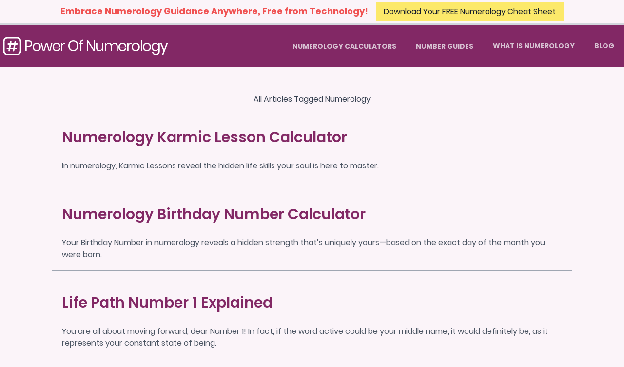

--- FILE ---
content_type: text/html; charset=UTF-8
request_url: https://powerof-numerology.com/tags/numerology/
body_size: 3932
content:
<!DOCTYPE html>
<html prefix="og: http://ogp.me/ns#" lang="en-us" ><head itemscope itemtype="http://schema.org/WebSite">
  <meta charset="utf-8" />
  <meta name="viewport" content="width=device-width, initial-scale=1.0">


  
  <meta property="og:locale" content="en">
  <meta name="language" content="en">
  
  <title itemprop="name">Numerology</title>
  <meta property="og:title" content="Numerology &middot; Power Of Numerology" />
  <meta name="twitter:title" content="Numerology &middot; Power Of Numerology" />
  <meta itemprop="name" content="Numerology &middot; Power Of Numerology" />
  <meta name="application-name" content="Power Of Numerology" />
  <meta property="og:site_name" content="Power Of Numerology" />
  
  <base href="https://powerof-numerology.com/tags/numerology/">
  <link rel="canonical" href="https://powerof-numerology.com/tags/numerology/" itemprop="url" />
  <meta name="url" content="https://powerof-numerology.com/tags/numerology/" />
  <meta name="twitter:url" content="https://powerof-numerology.com/tags/numerology/" />
  <meta property="og:url" content="https://powerof-numerology.com/tags/numerology/" />
  
  
    
      <meta itemprop="image" content="https://powerof-numerology.com/power-of-numerology-hero.png" />
      <meta property="og:image" content="https://powerof-numerology.com/power-of-numerology-hero.png" />
      <meta name="twitter:image" content="https://powerof-numerology.com/power-of-numerology-hero.png" />
      <meta name="twitter:image:src" content="https://powerof-numerology.com/power-of-numerology-hero.png" />
    
  

  
  <meta name="twitter:card" content="summary_large_image" />
  
  
    <meta property="og:type" content="website" />
    <meta itemprop="description" content="" />
    <meta property="og:description" content="" />
    <meta name="description" content="" />
    <meta name="twitter:description" content="" />
  



  

  

  

  
    
    <link rel="stylesheet" href="https://powerof-numerology.com/css/styles.min.80768da135f3c7a889397b7b8bd2e351d5702c32aea2c2e5a7968bf829b40a4a.css" integrity="sha256-gHaNoTXzx6iJOXt7i9LjUdVwLDKuosLlp5aL&#43;Cm0Cko=">
  

  
    
        <link href="/index.xml" rel="alternate" type="application/rss+xml" title="Power Of Numerology" />
    
    
    <link href=" /tags/numerology/index.xml " rel="alternate" type="application/rss+xml" title="Numerology &middot; Power Of Numerology" />
    
  

  

  <link rel="apple-touch-icon" sizes="180x180" href="/apple-touch-icon.png">
  <link rel="icon" type="image/png" sizes="32x32" href="/favicon-32x32.png">
  <link rel="icon" type="image/png" sizes="16x16" href="/favicon-16x16.png">
  <link rel="manifest" href="/site.webmanifest">
  <meta name="msapplication-TileColor" content="#da532c">
  <meta name="theme-color" content="#ffffff">









</head>
<body class=" flex flex-col min-h-screen">
  <header class="fixed w-full z-20 bg-secondary text-gray-100 ">
    <div class="container mx-auto text-center content-center p-1">
      <span class="mr-3 inline-block font-bold text-lg text-red-500">Embrace Numerology Guidance Anywhere, Free from Technology!</span>
      <a data-eo-form-toggle-id="f07baae8-a60b-11ed-b3c1-c50d697f08bd" href="#" class="text-gray-900 inline-block bg-yellow-200 py-2 px-4 focus:outline-none hover:bg-yellow-300" href="/personality-profile-and-yearly-forecast/">
        Download Your FREE Numerology Cheat Sheet
      </a>
    </div>
  </header>




  <header id="header" class="bg-primary w-full m-0 mt-20 lg:mt-12 fixed z-10 transition-all duration-300 ease-in-out border-t-4 border-gray-300 py-4 backdrop-filter-blur">
    <div id="header-container" class="max-w-7xl mx-auto  flex items-center flex-wrap lg:flex-no-wrap relative justify-between">
      <a href="https://powerof-numerology.com/" class="tracking-tighter leading-10 text-xl sm:text-3xl  text-white flex flex-shrink-0 items-center justify-center">
        <svg height='50px' width='50px'  fill="#ffffff" xmlns="http://www.w3.org/2000/svg" viewBox="0 0 32 32" x="0px" y="0px"><g><path d="M22,4H10a6,6,0,0,0-6,6V22a6,6,0,0,0,6,6H22a6,6,0,0,0,6-6V10A6,6,0,0,0,22,4Zm4,18a4,4,0,0,1-4,4H10a4,4,0,0,1-4-4V10a4,4,0,0,1,4-4H22a4,4,0,0,1,4,4Zm-3.73-9.9h-1.6L21,10.48a1,1,0,1,0-2-.38l-.38,2H14.87l.32-1.62a1,1,0,1,0-2-.38l-.38,2h-2a1,1,0,0,0,0,2h1.6l-.74,3.8h-2a1,1,0,0,0,0,2h1.6L11,21.52a1,1,0,0,0,.79,1.18H12a1,1,0,0,0,1-.81l.38-2h3.77l-.32,1.62a1,1,0,0,0,.79,1.18h.19a1,1,0,0,0,1-.81l.38-2h2a1,1,0,0,0,0-2h-1.6l.74-3.8h2a1,1,0,0,0,0-2Zm-4.76,5.8H13.75l.74-3.8h3.76Z"></path></g></svg>
        <span >Power Of Numerology </span>
      </a>

      <div class="block lg:hidden mx-2">
        <button class="nav-button text-white w-10 h-10 justify-center flex items-center opacity-75 hover:opacity-100 transition duration-300 ease-in-out">
  <svg class="fill-current h-4 w-4" viewBox="0 0 20 20" xmlns="http://www.w3.org/2000/svg">
    <path d="M0 3h20v2H0V3zm0 6h20v2H0V9zm0 6h20v2H0v-2z" />
  </svg>
</button>
<button class="hidden nav-button w-10 h-10 justify-center flex items-center opacity-75 hover:opacity-100 transition duration-300 ease-in-out">
  <svg class="fill-current h-4 w-4" viewBox="0 0 20 20" xmlns="http://www.w3.org/2000/svg">
    <polygon points="11 9 22 9 22 11 11 11 11 22 9 22 9 11 -2 11 -2 9 9 9 9 -2 11 -2" transform="rotate(45 10 10)" />
  </svg>
</button>

      </div>

      <div class="absolute right-8 top-16 lg:relative lg:right-0 lg:top-0 flex flex-col lg:flex-row items-center rounded-md bg-white shadow lg:bg-transparent lg:shadow-none">

        <nav id="nav-menu" class="p-4 lg:p-0 hidden lg:block w-full lg:w-auto text-gray-100 bg-primary">
          <ul class="w-full flex flex-col lg:flex-row justify-end items-end lg:items-center">
  <li class="flex my-2 lg:my-2 mx-1 lg:mx-2" >
    <div class="relative dropdown">
      <a  class="uppercase font-bold lg:py-2 lg:px-3 rounded text-sm opacity-75 hover:opacity-100 transition duration-300 ease-in-out cursor-pointer">
          Numerology Calculators
      </a>
      <div
      class="dropdown-content is-left"
  >
      <a href="/">Core Numbers Calculator</a>
      <a href="/life-path-calculator/">Life Path Calculator</a>
      <a href="/expression-number-calculator/">Expression Number Calculator</a>
      <a href="/personality-number-calculator/">Personality Number Calculator</a>
      <a href="/soul-urge-number-calculator/">Soul Urge Number Calculator</a>
      <a href="/sun-number-calculator/">Sun Number Calculator</a>
      <a href="/birthday-number-calculator/">Birthday Number Calculator</a>
      <a href="/karmic-lesson-calculator/">Karmic Lesson Calculator</a>
      </div>
    </div>
  </li>

  <li class="flex my-2 lg:my-2 mx-1 lg:mx-2" >
    <div class="relative dropdown">
      <a  class="uppercase font-bold lg:py-2 lg:px-3 rounded text-sm opacity-75 hover:opacity-100 transition duration-300 ease-in-out cursor-pointer">
         Number Guides
      </a>
      <div
      class="dropdown-content is-left"
  >
      <a href="/life-path-calculator/#all-life-paths-numbers-explained">Life Path Numbers</a>
      <a href="/expression-number-calculator/#the-expression-numbers-explained">Expression Numbers</a>
      <a href="/personality-number-calculator/#the-personality-numbers-explained">Personality Numbers</a>
      <a href="/soul-urge-number-calculator/#all-soul-urge-numbers-explained">Soul Urge Numbers</a>
      <a href="/life-path-compatibility/">Life Path Compatibility</a>

      <a href="/angel-numbers/">Angel Numbers</a>
      </div>
    </div>
  </li>

  
    <li class="flex my-2 lg:my-2 mx-1 lg:mx-2">
      <a title="What Is Numerology" class="uppercase font-bold lg:py-2 lg:px-3 rounded text-sm opacity-75 hover:opacity-100 transition duration-300 ease-in-out" href="/what-is-numerology/">What Is Numerology</a>
    </li>
  
    <li class="flex my-2 lg:my-2 mx-1 lg:mx-2">
      <a title="Blog" class="uppercase font-bold lg:py-2 lg:px-3 rounded text-sm opacity-75 hover:opacity-100 transition duration-300 ease-in-out" href="/blog/">Blog</a>
    </li>
  
</ul>

        </nav>
      </div>
    </div>
  </header>

<div class="container mx-auto">
      <main class="flex-1 mt-48 mx-auto text-gray-700 lg:w-10/12 w-full">
<div id="reading-progress-bar" role="presentation" class="fixed z-10 top-0 left-0 h-1 bg-gray-700"></div>
<h1 class="text-center">All Articles Tagged Numerology</h1>

  
    <article class="article border-b border-gray-400">
      <h2><a href="https://powerof-numerology.com/karmic-lesson-calculator/" class="no-underline">Numerology Karmic Lesson Calculator</a></h2>

      In numerology, Karmic Lessons reveal the hidden life skills your soul is here to master.
    </article>
  
    <article class="article border-b border-gray-400">
      <h2><a href="https://powerof-numerology.com/birthday-number-calculator/" class="no-underline">Numerology Birthday Number Calculator</a></h2>

      Your Birthday Number in numerology reveals a hidden strength that&rsquo;s uniquely yours—based on the exact day of the month you were born.
    </article>
  
    <article class="article border-b border-gray-400">
      <h2><a href="https://powerof-numerology.com/lifepath-number-1/" class="no-underline">Life Path Number 1 Explained</a></h2>

      You are all about moving forward, dear Number 1! In fact, if the word active could be your middle name, it would definitely be, as it represents your constant state of being.
    </article>
  
    <article class="article border-b border-gray-400">
      <h2><a href="https://powerof-numerology.com/lifepath-number-2/" class="no-underline">Life Path Number 2 Explained</a></h2>

      Did you know that within Numerology, your number represents the balancing force that drives the Universe?
    </article>
  
    <article class="article border-b border-gray-400">
      <h2><a href="https://powerof-numerology.com/lifepath-number-3/" class="no-underline">Life Path Number 3 Explained</a></h2>

      In Numerology, your number feels sacred. Symbolically, Number 3 represents a middle way or a common ground.
    </article>
  
    <article class="article border-b border-gray-400">
      <h2><a href="https://powerof-numerology.com/lifepath-number-4/" class="no-underline">Life Path Number 4 Explained</a></h2>

      If 4 is your Life Path Number, chances are you have this earthy energy and aura that comes out very naturally.
    </article>
  
    <article class="article border-b border-gray-400">
      <h2><a href="https://powerof-numerology.com/lifepath-number-5/" class="no-underline">Life Path Number 5 Explained</a></h2>

      In Numerology, this number is represented by adventure, freedom, and free will. It is often said that number 5s need to feel the world as soon as they are born because they have a particular need to feel it all!
    </article>
  
    <article class="article border-b border-gray-400">
      <h2><a href="https://powerof-numerology.com/lifepath-number-6/" class="no-underline">Life Path Number 6 Explained</a></h2>

      In Numerology, this number is often considered to bring comfort. If this is your Life Path Number, chances are you need to support others, even if you don&rsquo;t understand their reasons behind some actions.
    </article>
  
    <article class="article border-b border-gray-400">
      <h2><a href="https://powerof-numerology.com/lifepath-number-7/" class="no-underline">Life Path Number 7 Explained</a></h2>

      If someone is bound to become a detective, then this will be you!
    </article>
  
    <article class="article border-b border-gray-400">
      <h2><a href="https://powerof-numerology.com/lifepath-number-8/" class="no-underline">Life Path Number 8 Explained</a></h2>

      Within Numerology, this number is usually associated with abundance. For instance, if this is your first year growing a garden, chances are you will have a surplus of produce and be able to give away some fruits and veggies to your relatives and friends!
    </article>
  
    <article class="article border-b border-gray-400">
      <h2><a href="https://powerof-numerology.com/lifepath-number-9/" class="no-underline">Life Path Number 9 Explained</a></h2>

      Within Numerology, you are the last single number on the list. As a result, you are considered to be an old soul who knows it all.
    </article>
  
    <article class="article border-b border-gray-400">
      <h2><a href="https://powerof-numerology.com/lifepath-number-11/" class="no-underline">Life Path Number 11 Explained</a></h2>

      You are a Master Number! As a result, you have a very specific purpose in life: you need to help others so they can help more people.
    </article>
  

  
    
    <ul class="pagination pagination-default">
      <li class="page-item disabled">
        <a aria-disabled="true" aria-label="First" class="page-link" role="button" tabindex="-1"><span aria-hidden="true">&laquo;&laquo;</span></a>
      </li>
      <li class="page-item disabled">
        <a aria-disabled="true" aria-label="Previous" class="page-link" role="button" tabindex="-1"><span aria-hidden="true">&laquo;</span></a>
      </li>
      <li class="page-item active">
        <a aria-current="page" aria-label="Page 1" class="page-link" role="button">1</a>
      </li>
      <li class="page-item">
        <a href="/tags/numerology/page/2/" aria-label="Page 2" class="page-link" role="button">2</a>
      </li>
      <li class="page-item">
        <a href="/tags/numerology/page/3/" aria-label="Page 3" class="page-link" role="button">3</a>
      </li>
      <li class="page-item">
        <a href="/tags/numerology/page/4/" aria-label="Page 4" class="page-link" role="button">4</a>
      </li>
      <li class="page-item">
        <a href="/tags/numerology/page/5/" aria-label="Page 5" class="page-link" role="button">5</a>
      </li>
      <li class="page-item">
        <a href="/tags/numerology/page/2/" aria-label="Next" class="page-link" role="button"><span aria-hidden="true">&raquo;</span></a>
      </li>
      <li class="page-item">
        <a href="/tags/numerology/page/10/" aria-label="Last" class="page-link" role="button"><span aria-hidden="true">&raquo;&raquo;</span></a>
      </li>
    </ul>
  

      </main>
  </div><footer class="w-full max-w-7xl mx-auto text-center border-t border-gray-200 py-9 px-3 mt-9 pin-b text-sm text-gray-500">
  <a href="/about-us/" rel="nofollow noindex noarchive" class="underline transition duration-300 ease-in-out hover:text-blue-600">About Us</a> | <a href="/imprint/" rel="nofollow noindex noarchive" class="underline transition duration-300 ease-in-out hover:text-blue-600">Imprint</a> | <a href="/privacy/" rel="nofollow noindex noarchive" class="underline transition duration-300 ease-in-out hover:text-blue-600">Privacy</a>.
</footer>

<script>
  var initMenu = () => {
    var navButtons = document.querySelectorAll('.nav-button');
    var navMenu = document.querySelector('#nav-menu');
    var navSocialLinks = document.querySelector('#nav-social-links');

    for (var button of navButtons) {
      button.addEventListener('click', () => {
        console.log('click')
        navMenu.classList.toggle("hidden");

        if (navSocialLinks) {
          navSocialLinks.classList.toggle("hidden");
        }

        for (var navButton of navButtons) {
          navButton.classList.toggle("hidden");
        };
      });
    }
  }
  document.addEventListener('turbolinks:load', initMenu());
</script>





<script type="text/javascript">
  var _paq = _paq || [];
  _paq.push(['trackPageView']);
  _paq.push(['enableLinkTracking']);
  _paq.push(['enableHeartBeatTimer',5]);
  _paq.push(['logAllContentBlocksOnPage']);
  _paq.push(['trackVisibleContentImpressions']);
  (function() {
    var u="//powerof-numerology.com/p/";
    _paq.push(['setTrackerUrl', u+'piwik.php']);
    _paq.push(['setSiteId', 11]);
    var d=document, g=d.createElement('script'), s=d.getElementsByTagName('script')[0];
    g.type='text/javascript'; g.async=true; g.defer=true; g.src=u+'piwik.js'; s.parentNode.insertBefore(g,s);
  })();
</script>
<noscript><p><img src="//powerof-numerology.com/p/piwik.php?idsite=11" style="border:0;" alt="" /></p></noscript>


<script async src="https://eomail6.com/form/f07baae8-a60b-11ed-b3c1-c50d697f08bd.js" data-form="f07baae8-a60b-11ed-b3c1-c50d697f08bd"></script>
</body>
</html>


--- FILE ---
content_type: text/css; charset=UTF-8
request_url: https://powerof-numerology.com/css/styles.min.80768da135f3c7a889397b7b8bd2e351d5702c32aea2c2e5a7968bf829b40a4a.css
body_size: 6234
content:
/*!normalize.css v8.0.1 | MIT License | github.com/necolas/normalize.css*/html{line-height:1.15;-webkit-text-size-adjust:100%}body{margin:0}main{display:block}h1{font-size:2em;margin:.67em 0}a{background-color:transparent}b,strong{font-weight:bolder}code{font-family:monospace,monospace;font-size:1em}small{font-size:80%}img{border-style:none}button,input,select{font-family:inherit;font-size:100%;line-height:1.15;margin:0}button,input{overflow:visible}button,select{text-transform:none}button,[type=button],[type=reset],[type=submit]{-webkit-appearance:button}button::-moz-focus-inner,[type=button]::-moz-focus-inner,[type=reset]::-moz-focus-inner,[type=submit]::-moz-focus-inner{border-style:none;padding:0}button:-moz-focusring,[type=button]:-moz-focusring,[type=reset]:-moz-focusring,[type=submit]:-moz-focusring{outline:1px dotted ButtonText}progress{vertical-align:baseline}[type=radio]{box-sizing:border-box;padding:0}[type=number]::-webkit-inner-spin-button,[type=number]::-webkit-outer-spin-button{height:auto}[type=search]{-webkit-appearance:textfield;outline-offset:-2px}[type=search]::-webkit-search-decoration{-webkit-appearance:none}details{display:block}summary{display:list-item}template{display:none}[hidden]{display:none}blockquote,h1,h2,h3,figure,p{margin:0}button{background-color:transparent;background-image:none}button:focus{outline:1px dotted;outline:5px auto -webkit-focus-ring-color}ol,ul{list-style:none;margin:0;padding:0}html{font-family:Poppins,system-ui,-apple-system,BlinkMacSystemFont,Segoe UI,Roboto,Helvetica Neue,Arial,Noto Sans,sans-serif,Apple Color Emoji,Segoe UI Emoji,Segoe UI Symbol,Noto Color Emoji;line-height:1.5}*,::before,::after{box-sizing:border-box;border-width:0;border-style:solid;border-color:#d2d6dc}img{border-style:solid}input::placeholder{color:#a0aec0}button,[role=button]{cursor:pointer}table{border-collapse:collapse}h1,h2,h3{font-size:inherit;font-weight:inherit}a{color:inherit;text-decoration:inherit}button,input,select{padding:0;line-height:inherit;color:inherit}code{font-family:Menlo,Monaco,Consolas,Liberation Mono,Courier New,monospace}img,svg,video,canvas,audio,iframe,embed,object{display:block;vertical-align:middle}img,video{max-width:100%;height:auto}.container{width:100%}@media(min-width:640px){.container{max-width:640px}}@media(min-width:768px){.container{max-width:768px}}@media(min-width:1024px){.container{max-width:1024px}}@media(min-width:1280px){.container{max-width:1280px}}@font-face{font-family:poppins;font-style:normal;font-weight:400;font-display:swap;src:url(/fonts/poppins-v9-latin-regular.eot);src:local('Poppins Regular'),local('Poppins-Regular'),url(/fonts/poppins-v9-latin-regular.eot?#iefix)format('embedded-opentype'),url(/fonts/poppins-v9-latin-regular.woff2)format('woff2'),url(/fonts/poppins-v9-latin-regular.woff)format('woff'),url(/fonts/poppins-v9-latin-regular.ttf)format('truetype'),url(/fonts/poppins-v9-latin-regular.svg#Poppins)format('svg')}@font-face{font-family:poppins;font-style:normal;font-weight:700;font-display:swap;src:url(/fonts/poppins-v9-latin-700.eot);src:local('Poppins Bold'),local('Poppins-Bold'),url(/fonts/poppins-v9-latin-700.eot?#iefix)format('embedded-opentype'),url(/fonts/poppins-v9-latin-700.woff2)format('woff2'),url(/fonts/poppins-v9-latin-700.woff)format('woff'),url(/fonts/poppins-v9-latin-700.ttf)format('truetype'),url(/fonts/poppins-v9-latin-700.svg#Poppins)format('svg')}@font-face{font-family:poppins;font-style:normal;font-weight:600;font-display:swap;src:url(/fonts/poppins-v15-latin-600.eot);src:local(''),url(/fonts/poppins-v15-latin-600.eot?#iefix)format('embedded-opentype'),url(/fonts/poppins-v15-latin-600.woff2)format('woff2'),url(/fonts/poppins-v15-latin-600.woff)format('woff'),url(/fonts/poppins-v15-latin-600.ttf)format('truetype'),url(/fonts/poppins-v15-latin-600.svg#Poppins)format('svg')}@font-face{font-family:poppins;font-style:normal;font-weight:900;font-display:swap;src:url(/fonts/poppins-v9-latin-900.eot);src:local('Poppins Black'),local('Poppins-Black'),url(/fonts/poppins-v9-latin-900.eot?#iefix)format('embedded-opentype'),url(/fonts/poppins-v9-latin-900.woff2)format('woff2'),url(/fonts/poppins-v9-latin-900.woff)format('woff'),url(/fonts/poppins-v9-latin-900.ttf)format('truetype'),url(/fonts/poppins-v9-latin-900.svg#Poppins)format('svg')}html{scroll-behavior:smooth}body{--bg-opacity:1;background-color:#fbf4f9;background-color:rgba(251,244,249,var(--bg-opacity))}.backdrop-filter-blur{-webkit-backdrop-filter:blur(5px);backdrop-filter:blur(5px)}.bg-white-90{background:rgba(255,255,255,.9)}.bg-gradient{background-image:linear-gradient(to top,rgba(251,244,237,.4) 0,#fbf4ed 500px)}.header{position:relative;min-height:400px;height:50vh}.header:before,.header:after{box-sizing:border-box;content:" ";position:absolute;bottom:0;display:block;width:50%;height:20px;border:20px solid transparent;border-bottom-color:#f9fafb}.header:before{left:0;border-right:30px solid transparent;border-left:0}.header:after{right:0;border-left:30px solid transparent;border-right:0}.article,.section{padding-left:.5rem;padding-right:.5rem;padding-top:1.25rem;padding-bottom:1.25rem;--text-opacity:1;color:#4b5563;color:rgba(75,85,99,var(--text-opacity))}.article__content>p>img{max-width:100%}.article__content>video,.article__content>.wide{max-width:100vw;position:relative;left:50%;transform:translateX(-50%)}@media(min-width:768px){.article,.section{padding-left:1.25rem;padding-right:1.25rem}}@media(min-width:1024px){.article__content>p>img{max-width:100%}.article__content>video,.article__content>.wide{max-width:56rem}}.article a{transition-property:background-color,border-color,color,fill,stroke,opacity,box-shadow,transform;transition-duration:300ms;transition-timing-function:cubic-bezier(.4,0,.2,1)}.card a{font-size:1rem}.article a:not(.button):not([class^=text-]){--text-opacity:1;color:#822865;color:rgba(130,40,101,var(--text-opacity))}.article a:not(.no-underline){text-decoration:underline}.article a:not(.button):not([class^=text-]):hover,.article a:not(.button):not([class^=text-]):focus{--text-opacity:1;color:#501e62;color:rgba(80,30,98,var(--text-opacity))}.article h1,.section h1{font-size:2.25rem;font-weight:600;--text-opacity:1;color:#374151;color:rgba(55,65,81,var(--text-opacity))}.article h2:not([class^=text-]),.paytrust h2{font-size:1.875rem;font-weight:600;--text-opacity:1;color:#374151;color:rgba(55,65,81,var(--text-opacity))}.article h3:not([class^=text-]){font-size:1.5rem;--text-opacity:1;color:#374151;color:rgba(55,65,81,var(--text-opacity))}.article h4{font-size:1.25rem;--text-opacity:1;color:#374151;color:rgba(55,65,81,var(--text-opacity))}.article h5{font-size:1.125rem;--text-opacity:1;color:#374151;color:rgba(55,65,81,var(--text-opacity))}.article h6{font-size:1rem;font-weight:600;text-transform:uppercase;--text-opacity:1;color:#374151;color:rgba(55,65,81,var(--text-opacity))}.article h1,.article h2,.article h3:not([class^=text-]),.article h4,.article h5,.article h6,.article p,.article ul,.article ol,.article dl{margin-top:1.5rem;margin-bottom:1.5rem;text-rendering:geometricPrecision}.article ul{padding-left:1.5rem;list-style-position:inside}.article ul li{padding-top:.5rem;padding-bottom:.5rem}.article h1,.section h1,.article h2,.article h3,.article h4,.article h5,.article h6{scroll-margin-top:8rem}.article p:not([class^=text-]),.article ul,.article ol,.article dl,.article td{font-size:1.125rem}.article ol:not(.list-none),.article ul:not(.list-none){margin-left:.25rem;list-style-position:inside}.article ul:not(.list-none){list-style-type:disc}.article ol:not(.list-none){list-style-type:decimal}.article blockquote{margin-top:3rem;margin-bottom:3rem;padding-left:1.25rem;border-left-width:4px;--border-opacity:1;border-color:#4b5563;border-color:rgba(75,85,99,var(--border-opacity))}.article blockquote p{margin:.8em 0;font-style:italic}.article blockquote small{display:inline-block;margin:.8em 0 .8em 1.5em}.article blockquote small:before{content:"\2014 \00A0"}.article blockquote cite{font-weight:700}.article blockquote cite a{font-weight:400}.article code{padding:1px 3px;font-family:Menlo,Monaco,Consolas,Liberation Mono,Courier New,monospace;font-size:1.125rem;white-space:pre-wrap;border:#e3edf3 1px solid;background:#f7fafb;border-radius:2px}.article .full-width,.article .highlight{width:100vw;position:relative;left:50%;right:50%;margin-left:-50vw;margin-right:-50vw}.article .highlight{--bg-opacity:1;background-color:#fff;background-color:rgba(255,255,255,var(--bg-opacity))}.article pre{max-width:48rem;margin:auto;margin-top:.5rem;margin-bottom:.5rem;padding-left:1.25rem;padding-right:1.25rem;padding-top:1rem;padding-bottom:1rem;font-family:Menlo,Monaco,Consolas,Liberation Mono,Courier New,monospace;font-size:1.125rem;white-space:pre;overflow:auto;--bg-opacity:1;background-color:#fff;background-color:rgba(255,255,255,var(--bg-opacity));border-radius:.25rem}.article pre code,.article pre tt{font-size:inherit;white-space:pre-wrap;background-color:transparent;border-width:0;padding:0}.article kbd{display:inline-block;margin-bottom:.4em;padding:1px 8px;border:#ccc 1px solid;color:#666;text-shadow:#fff 0 1px 0;font-size:.9em;font-weight:700;background:#f4f4f4;border-radius:4px;box-shadow:0 1px rgba(0,0,0,.2),0 1px #fff inset}.article table{margin-top:1.5rem;margin-bottom:1.5rem;width:100%;max-width:100%;background-color:transparent}.article table th,.article table td{padding:.5rem;vertical-align:top;text-align:center;border-top:#efefef 1px solid}.article table th{--text-opacity:1;color:#000;color:rgba(0,0,0,var(--text-opacity))}.article table caption+thead tr:first-child th,.article table caption+thead tr:first-child td,.article table colgroup+thead tr:first-child th,.article table colgroup+thead tr:first-child td,.article table thead:first-child tr:first-child th,.article table thead:first-child tr:first-child td{border-top-width:0;border-bottom-width:2px;--border-opacity:1;border-color:#822865;border-color:rgba(130,40,101,var(--border-opacity))}.article table tbody>tr:nth-child(odd)>td,.article table tbody>tr:nth-child(odd)>th{--bg-opacity:1;background-color:#f4f5f7;background-color:rgba(244,245,247,var(--bg-opacity))}.article table.plain tbody>tr:nth-child(odd)>td,.article table.plain tbody>tr:nth-child(odd)>th{background-color:transparent}.article iframe,.article .fluid-width-video-wrapper{display:block;margin-top:1.5rem;margin-bottom:1.5rem}.dots{background-color:transparent;background-image:radial-gradient(#2C5282 1px,transparent 1px);background-size:20px 20px;width:140px;height:80px;z-index:-1;transform:translate(-70px,-50%);position:absolute;opacity:.3}.intro p,.article__content>p:first-of-type{letter-spacing:-.025em;font-size:1.25rem;--text-opacity:1;color:#252f3f;color:rgba(37,47,63,var(--text-opacity))}.pagination{margin-top:1.25rem;margin-bottom:1.25rem;padding-top:1.25rem;padding-bottom:1.25rem}#TableOfContents ul{margin-top:1.5rem;margin-bottom:1.5rem;text-rendering:geometricPrecision;font-size:1.125rem;line-height:1.75rem}#TableOfContents ul li ul{margin:.5rem;margin-left:2rem;list-style-position:inside}#mcs-list{width:75%;margin-left:auto;margin-right:auto;border-width:1px;padding:2rem;padding-left:3rem;padding-right:3rem;font-size:1.875rem}#mcs-list ul{list-style-position:outside;list-style:none}#mcs-list li{margin-bottom:.5rem;background:url(/icons/check.svg)0 no-repeat;padding-left:3rem}#rmc-list li,#checkout li{margin-bottom:.5rem;background:url(/icons/check-green.svg)0 no-repeat;padding-left:2rem;text-align:left}@media(min-width:768px){#rmc-list li{padding-left:3rem}}#mcs-list i{margin-right:1.25rem;font-size:1.875rem}a.button{margin:15px;padding-left:.75rem;padding-right:.75rem;padding-top:.5rem;padding-bottom:.5rem;outline:none;color:#fff;font-size:1.125rem;font-weight:400;--bg-opacity:1;background-color:#822865;background-color:rgba(130,40,101,var(--bg-opacity));border-radius:.5rem;-webkit-font-smoothing:subpixel-antialiased}.price.old{--text-opacity:1 !important;color:#f05252!important;color:rgba(240,82,82,var(--text-opacity))!important;text-decoration:line-through!important;font-size:1.5rem!important;text-align:center}.price.current{text-align:center;--text-opacity:1;color:#31c48d;color:rgba(49,196,141,var(--text-opacity));font-size:1.25rem}.calculator{display:flex;flex-direction:column;justify-content:center;align-items:center;margin-bottom:50px}.calculator .intro{text-align:center;font-size:1.6rem}.calculator .input{display:flex;flex-direction:row;flex-wrap:wrap;justify-content:center;margin-bottom:50px}.calculator button{display:flex;margin:15px;padding:0 25px;height:52px;outline:none;color:#fff;font-size:1.125rem;line-height:38px;font-weight:400;justify-content:center;align-items:center;--bg-opacity:1;background-color:#822865;background-color:rgba(130,40,101,var(--bg-opacity));border-radius:.5rem;-webkit-font-smoothing:subpixel-antialiased}.calculator input{display:flex;margin:15px;padding:0 25px;height:52px;outline:none;font-size:1.125rem;line-height:38px;font-weight:400;border-radius:.5rem}.calculator select{display:flex;margin:15px;padding:0 25px;height:52px;font-size:1.125rem;line-height:38px;font-weight:400;border-radius:.5rem}@media(max-width:700px){.calculator select,.calculator input,.calculator button{width:100%}}.calculator button:hover,a.button:hover{--bg-opacity:1;background-color:#501e62;background-color:rgba(80,30,98,var(--bg-opacity))}.calculator .output{font-size:1.125rem;border-radius:.5rem}.calculator.hero .output{font-size:1.125rem;border-radius:.5rem;padding:2rem}.calculator .output p{margin:0 0 1em}.calculator .output a:not([class^=text-]),.calculator .output #result{font-size:3rem;font-weight:700;--text-opacity:1;color:#822865;color:rgba(130,40,101,var(--text-opacity))}#calculator-output p{padding-left:2rem;padding-right:2rem}.calculator.hero button{--bg-opacity:1 !important;background-color:#fbf4f9!important;background-color:rgba(251,244,249,var(--bg-opacity))!important;--text-opacity:1 !important;color:#822865!important;color:rgba(130,40,101,var(--text-opacity))!important}.calculator.hero button:hover{--bg-opacity:1 !important;background-color:#501e62!important;background-color:rgba(80,30,98,var(--bg-opacity))!important;--text-opacity:1 !important;color:#fbf4f9!important;color:rgba(251,244,249,var(--text-opacity))!important}.calculator.hero .output a,.calculator.hero .output #result{font-size:1.25rem;font-weight:700}.landing h2{text-align:center;margin-top:2rem}.video__iframe:not[src]{display:none!important}.video .video__iframe[src]+.video__notice{display:none!important}.video iframe{position:absolute;top:0;left:0;width:100%;height:100%;margin-top:0}.video{display:flex;align-items:center;position:relative;--bg-opacity:1;background-color:#d2d6dc;background-color:rgba(210,214,220,var(--bg-opacity))}.video::before{display:block;content:'';padding-bottom:56.25%;width:0;height:0}.video__notice{background-color:rgba(255,255,255,.9);text-align:center;padding:1.5rem;width:100%}.video__notice>*{max-width:38rem;margin-left:auto;margin-right:auto}.video__notice>button{font:inherit;padding:.5rem 1rem;--bg-opacity:1;background-color:#822865;background-color:rgba(130,40,101,var(--bg-opacity));border:none;color:#fff;cursor:pointer}.video__notice>button:hover,.video__notice>button:focus{--bg-opacity:1;background-color:#501e62;background-color:rgba(80,30,98,var(--bg-opacity))}.dropdown-content{display:none;position:absolute;width:100%;--bg-opacity:1;background-color:#fbf4f9;background-color:rgba(251,244,249,var(--bg-opacity));min-width:max-content;border-radius:.375rem;box-shadow:0 20px 25px -5px rgba(0,0,0,.1),0 10px 10px -5px rgba(0,0,0,4%);z-index:20}.dropdown-content a{--text-opacity:1;color:#822865;color:rgba(130,40,101,var(--text-opacity));display:block;padding-top:.5rem;padding-bottom:.5rem;padding-left:.75rem;padding-right:.75rem;text-decoration:none;width:100%;cursor:pointer}.dropdown-content a:hover{--bg-opacity:1;background-color:#822865;background-color:rgba(130,40,101,var(--bg-opacity));color:#fff!important}.dropdown:hover .dropdown-content{display:block}.promo-img{width:100%;-o-object-fit:cover;object-fit:cover;height:100%;-o-object-position:center;object-position:center;display:block;position:absolute;top:0;right:0;bottom:0;left:0}.bg-white{--bg-opacity:1;background-color:#fff;background-color:rgba(255,255,255,var(--bg-opacity))}.bg-black{--bg-opacity:1;background-color:#000;background-color:rgba(0,0,0,var(--bg-opacity))}.bg-gray-50{--bg-opacity:1;background-color:#f9fafb;background-color:rgba(249,250,251,var(--bg-opacity))}.bg-gray-200{--bg-opacity:1;background-color:#e5e7eb;background-color:rgba(229,231,235,var(--bg-opacity))}.bg-gray-700{--bg-opacity:1;background-color:#374151;background-color:rgba(55,65,81,var(--bg-opacity))}.bg-yellow-200{--bg-opacity:1;background-color:#fce96a;background-color:rgba(252,233,106,var(--bg-opacity))}.bg-yellow-400{--bg-opacity:1;background-color:#e3a008;background-color:rgba(227,160,8,var(--bg-opacity))}.bg-yellow-500{--bg-opacity:1;background-color:#c27803;background-color:rgba(194,120,3,var(--bg-opacity))}.bg-green-400{--bg-opacity:1;background-color:#31c48d;background-color:rgba(49,196,141,var(--bg-opacity))}.bg-green-500{--bg-opacity:1;background-color:#0e9f6e;background-color:rgba(14,159,110,var(--bg-opacity))}.bg-purple-100{--bg-opacity:1;background-color:#edebfe;background-color:rgba(237,235,254,var(--bg-opacity))}.bg-purple-500{--bg-opacity:1;background-color:#9061f9;background-color:rgba(144,97,249,var(--bg-opacity))}.bg-primary{--bg-opacity:1;background-color:#822865;background-color:rgba(130,40,101,var(--bg-opacity))}.bg-primary-light{--bg-opacity:1;background-color:#dd92c5;background-color:rgba(221,146,197,var(--bg-opacity))}.bg-secondary{--bg-opacity:1;background-color:#fbf4f9;background-color:rgba(251,244,249,var(--bg-opacity))}.hover\:bg-gray-100:hover{--bg-opacity:1;background-color:#f4f5f7;background-color:rgba(244,245,247,var(--bg-opacity))}.hover\:bg-gray-200:hover{--bg-opacity:1;background-color:#e5e7eb;background-color:rgba(229,231,235,var(--bg-opacity))}.hover\:bg-yellow-300:hover{--bg-opacity:1;background-color:#faca15;background-color:rgba(250,202,21,var(--bg-opacity))}.hover\:bg-yellow-400:hover{--bg-opacity:1;background-color:#e3a008;background-color:rgba(227,160,8,var(--bg-opacity))}.hover\:bg-green-300:hover{--bg-opacity:1;background-color:#84e1bc;background-color:rgba(132,225,188,var(--bg-opacity))}.hover\:bg-indigo-900:hover{--bg-opacity:1;background-color:#362f78;background-color:rgba(54,47,120,var(--bg-opacity))}.hover\:bg-primary:hover{--bg-opacity:1;background-color:#822865;background-color:rgba(130,40,101,var(--bg-opacity))}.hover\:bg-accent:hover{--bg-opacity:1;background-color:#501e62;background-color:rgba(80,30,98,var(--bg-opacity))}.bg-cover{background-size:cover}.border-gray-200{--border-opacity:1;border-color:#e5e7eb;border-color:rgba(229,231,235,var(--border-opacity))}.border-gray-300{--border-opacity:1;border-color:#d2d6dc;border-color:rgba(210,214,220,var(--border-opacity))}.border-gray-400{--border-opacity:1;border-color:#9fa6b2;border-color:rgba(159,166,178,var(--border-opacity))}.border-yellow-500{--border-opacity:1;border-color:#c27803;border-color:rgba(194,120,3,var(--border-opacity))}.border-green-500{--border-opacity:1;border-color:#0e9f6e;border-color:rgba(14,159,110,var(--border-opacity))}.border-primary{--border-opacity:1;border-color:#822865;border-color:rgba(130,40,101,var(--border-opacity))}.rounded{border-radius:.25rem}.rounded-md{border-radius:.375rem}.rounded-lg{border-radius:.5rem}.rounded-full{border-radius:9999px}.rounded-t-lg{border-top-left-radius:.5rem;border-top-right-radius:.5rem}.rounded-b-lg{border-bottom-right-radius:.5rem;border-bottom-left-radius:.5rem}.border-dashed{border-style:dashed}.border-0{border-width:0}.border-2{border-width:2px}.border{border-width:1px}.border-t-2{border-top-width:2px}.border-t-4{border-top-width:4px}.border-t{border-top-width:1px}.border-b{border-bottom-width:1px}.cursor-pointer{cursor:pointer}.block{display:block}.inline-block{display:inline-block}.inline{display:inline}.flex{display:flex}.inline-flex{display:inline-flex}.table{display:table}.grid{display:grid}.contents{display:contents}.hidden{display:none}.flex-row{flex-direction:row}.flex-col{flex-direction:column}.flex-wrap{flex-wrap:wrap}.items-end{align-items:flex-end}.items-center{align-items:center}.content-center{align-content:center}.self-end{align-self:flex-end}.justify-end{justify-content:flex-end}.justify-center{justify-content:center}.justify-between{justify-content:space-between}.flex-1{flex:1}.flex-grow{flex-grow:1}.flex-shrink-0{flex-shrink:0}.font-medium{font-weight:500}.font-semibold{font-weight:600}.font-bold{font-weight:700}.h-1{height:.25rem}.h-4{height:1rem}.h-5{height:1.25rem}.h-10{height:2.5rem}.h-16{height:4rem}.h-20{height:5rem}.h-64{height:16rem}.h-auto{height:auto}.h-full{height:100%}.text-sm{font-size:.875rem}.text-base{font-size:1rem}.text-lg{font-size:1.125rem}.text-xl{font-size:1.25rem}.text-2xl{font-size:1.5rem}.text-3xl{font-size:1.875rem}.text-4xl{font-size:2.25rem}.leading-9{line-height:2.25rem}.leading-10{line-height:2.5rem}.leading-relaxed{line-height:1.625}.list-inside{list-style-position:inside}.list-disc{list-style-type:disc}.list-decimal{list-style-type:decimal}.m-0{margin:0}.m-2{margin:.5rem}.-m-4{margin:-1rem}.mx-1{margin-left:.25rem;margin-right:.25rem}.my-2{margin-top:.5rem;margin-bottom:.5rem}.mx-2{margin-left:.5rem;margin-right:.5rem}.my-3{margin-top:.75rem;margin-bottom:.75rem}.my-4{margin-top:1rem;margin-bottom:1rem}.my-5{margin-top:1.25rem;margin-bottom:1.25rem}.my-8{margin-top:2rem;margin-bottom:2rem}.my-12{margin-top:3rem;margin-bottom:3rem}.my-16{margin-top:4rem;margin-bottom:4rem}.mx-auto{margin-left:auto;margin-right:auto}.-mx-4{margin-left:-1rem;margin-right:-1rem}.mt-0{margin-top:0}.mb-1{margin-bottom:.25rem}.mt-2{margin-top:.5rem}.mr-2{margin-right:.5rem}.mb-2{margin-bottom:.5rem}.ml-2{margin-left:.5rem}.mt-3{margin-top:.75rem}.mr-3{margin-right:.75rem}.mb-3{margin-bottom:.75rem}.ml-3{margin-left:.75rem}.mt-4{margin-top:1rem}.mb-4{margin-bottom:1rem}.ml-4{margin-left:1rem}.mt-5{margin-top:1.25rem}.mt-6{margin-top:1.5rem}.mb-6{margin-bottom:1.5rem}.mt-8{margin-top:2rem}.mb-8{margin-bottom:2rem}.ml-8{margin-left:2rem}.mt-9{margin-top:2.25rem}.mt-10{margin-top:2.5rem}.mb-10{margin-bottom:2.5rem}.mt-12{margin-top:3rem}.mb-12{margin-bottom:3rem}.mt-16{margin-top:4rem}.mt-20{margin-top:5rem}.mt-24{margin-top:6rem}.mt-32{margin-top:8rem}.mt-40{margin-top:10rem}.mt-48{margin-top:12rem}.ml-auto{margin-left:auto}.-mt-4{margin-top:-1rem}.-mb-10{margin-bottom:-2.5rem}.max-h-64{max-height:16rem}.max-h-72{max-height:18rem}.max-h-96{max-height:24rem}.max-w-lg{max-width:32rem}.max-w-3xl{max-width:48rem}.max-w-7xl{max-width:80rem}.max-w-full{max-width:100%}.max-w-screen-lg{max-width:1024px}.min-h-screen{min-height:100vh}.object-contain{-o-object-fit:contain;object-fit:contain}.object-cover{-o-object-fit:cover;object-fit:cover}.object-scale-down{-o-object-fit:scale-down;object-fit:scale-down}.object-center{-o-object-position:center;object-position:center}.object-top{-o-object-position:top;object-position:top}.opacity-25{opacity:.25}.opacity-50{opacity:.5}.opacity-75{opacity:.75}.hover\:opacity-100:hover{opacity:1}.focus\:outline-none:focus{outline:2px solid transparent;outline-offset:2px}.overflow-hidden{overflow:hidden}.overflow-scroll{overflow:scroll}.p-1{padding:.25rem}.p-2{padding:.5rem}.p-3{padding:.75rem}.p-4{padding:1rem}.p-5{padding:1.25rem}.p-6{padding:1.5rem}.p-8{padding:2rem}.py-1{padding-top:.25rem;padding-bottom:.25rem}.py-2{padding-top:.5rem;padding-bottom:.5rem}.px-2{padding-left:.5rem;padding-right:.5rem}.px-3{padding-left:.75rem;padding-right:.75rem}.py-4{padding-top:1rem;padding-bottom:1rem}.px-4{padding-left:1rem;padding-right:1rem}.py-5{padding-top:1.25rem;padding-bottom:1.25rem}.px-5{padding-left:1.25rem;padding-right:1.25rem}.py-6{padding-top:1.5rem;padding-bottom:1.5rem}.px-6{padding-left:1.5rem;padding-right:1.5rem}.py-8{padding-top:2rem;padding-bottom:2rem}.px-8{padding-left:2rem;padding-right:2rem}.py-9{padding-top:2.25rem;padding-bottom:2.25rem}.py-12{padding-top:3rem;padding-bottom:3rem}.py-16{padding-top:4rem;padding-bottom:4rem}.py-24{padding-top:6rem;padding-bottom:6rem}.pt-0{padding-top:0}.pl-0{padding-left:0}.pt-5{padding-top:1.25rem}.pb-5{padding-bottom:1.25rem}.pb-6{padding-bottom:1.5rem}.pt-8{padding-top:2rem}.pt-10{padding-top:2.5rem}.pt-16{padding-top:4rem}.pt-20{padding-top:5rem}.pt-24{padding-top:6rem}.pb-24{padding-bottom:6rem}.fixed{position:fixed}.absolute{position:absolute}.relative{position:relative}.top-0{top:0}.left-0{left:0}.right-8{right:2rem}.top-16{top:4rem}.shadow-sm{box-shadow:0 1px 2px rgba(0,0,0,5%)}.shadow{box-shadow:0 1px 3px rgba(0,0,0,.1),0 1px 2px rgba(0,0,0,6%)}.shadow-md{box-shadow:0 4px 6px -1px rgba(0,0,0,.1),0 2px 4px -1px rgba(0,0,0,6%)}.shadow-lg{box-shadow:0 10px 15px -3px rgba(0,0,0,.1),0 4px 6px -2px rgba(0,0,0,5%)}.fill-current{fill:currentColor}.text-left{text-align:left}.text-center{text-align:center}.text-white{--text-opacity:1;color:#fff;color:rgba(255,255,255,var(--text-opacity))}.text-black{--text-opacity:1;color:#000;color:rgba(0,0,0,var(--text-opacity))}.text-gray-50{--text-opacity:1;color:#f9fafb;color:rgba(249,250,251,var(--text-opacity))}.text-gray-100{--text-opacity:1;color:#f4f5f7;color:rgba(244,245,247,var(--text-opacity))}.text-gray-400{--text-opacity:1;color:#9fa6b2;color:rgba(159,166,178,var(--text-opacity))}.text-gray-500{--text-opacity:1;color:#6b7280;color:rgba(107,114,128,var(--text-opacity))}.text-gray-600{--text-opacity:1;color:#4b5563;color:rgba(75,85,99,var(--text-opacity))}.text-gray-700{--text-opacity:1;color:#374151;color:rgba(55,65,81,var(--text-opacity))}.text-gray-900{--text-opacity:1;color:#161e2e;color:rgba(22,30,46,var(--text-opacity))}.text-red-500{--text-opacity:1;color:#f05252;color:rgba(240,82,82,var(--text-opacity))}.text-yellow-500{--text-opacity:1;color:#c27803;color:rgba(194,120,3,var(--text-opacity))}.text-green-500{--text-opacity:1;color:#0e9f6e;color:rgba(14,159,110,var(--text-opacity))}.text-green-600{--text-opacity:1;color:#057a55;color:rgba(5,122,85,var(--text-opacity))}.text-primary{--text-opacity:1;color:#822865;color:rgba(130,40,101,var(--text-opacity))}.hover\:text-white:hover{--text-opacity:1;color:#fff;color:rgba(255,255,255,var(--text-opacity))}.hover\:text-gray-50:hover{--text-opacity:1;color:#f9fafb;color:rgba(249,250,251,var(--text-opacity))}.hover\:text-blue-600:hover{--text-opacity:1;color:#1c64f2;color:rgba(28,100,242,var(--text-opacity))}.hover\:text-primary:hover{--text-opacity:1;color:#822865;color:rgba(130,40,101,var(--text-opacity))}.hover\:text-accent:hover{--text-opacity:1;color:#501e62;color:rgba(80,30,98,var(--text-opacity))}.focus\:text-gray-300:focus{--text-opacity:1;color:#d2d6dc;color:rgba(210,214,220,var(--text-opacity))}.uppercase{text-transform:uppercase}.underline{text-decoration:underline}.no-underline{text-decoration:none}.hover\:underline:hover{text-decoration:underline}.antialiased{-webkit-font-smoothing:antialiased;-moz-osx-font-smoothing:grayscale}.tracking-tighter{letter-spacing:-.05em}.tracking-widest{letter-spacing:.1em}.visible{visibility:visible}.invisible{visibility:hidden}.w-4{width:1rem}.w-5{width:1.25rem}.w-10{width:2.5rem}.w-20{width:5rem}.w-64{width:16rem}.w-1\/2{width:50%}.w-1\/4{width:25%}.w-3\/4{width:75%}.w-5\/6{width:83.333333%}.w-full{width:100%}.z-10{z-index:10}.z-20{z-index:20}.gap-5{grid-gap:1.25rem;gap:1.25rem}.gap-8{grid-gap:2rem;gap:2rem}.gap-12{grid-gap:3rem;gap:3rem}.transform{--transform-translate-x:0;--transform-translate-y:0;--transform-rotate:0;--transform-skew-x:0;--transform-skew-y:0;--transform-scale-x:1;--transform-scale-y:1;transform:translateX(var(--transform-translate-x))translateY(var(--transform-translate-y))rotate(var(--transform-rotate))skewX(var(--transform-skew-x))skewY(var(--transform-skew-y))scaleX(var(--transform-scale-x))scaleY(var(--transform-scale-y))}.transition-all{transition-property:all}.transition{transition-property:background-color,border-color,color,fill,stroke,opacity,box-shadow,transform}.transition-colors{transition-property:background-color,border-color,color,fill,stroke}.transition-shadow{transition-property:box-shadow}.ease-in-out{transition-timing-function:cubic-bezier(.4,0,.2,1)}.duration-200{transition-duration:200ms}.duration-300{transition-duration:300ms}@keyframes spin{to{transform:rotate(360deg)}}@keyframes ping{75%,100%{transform:scale(2);opacity:0}}@keyframes pulse{50%{opacity:.5}}@keyframes bounce{0%,100%{transform:translateY(-25%);animation-timing-function:cubic-bezier(.8,0,1,1)}50%{transform:none;animation-timing-function:cubic-bezier(0,0,.2,1)}}@media(min-width:640px){.sm\:flex-row{flex-direction:row}.sm\:text-xl{font-size:1.25rem}.sm\:text-2xl{font-size:1.5rem}.sm\:text-3xl{font-size:1.875rem}.sm\:text-4xl{font-size:2.25rem}.sm\:-m-4{margin:-1rem}.sm\:mx-auto{margin-left:auto;margin-right:auto}.sm\:mb-0{margin-bottom:0}.sm\:max-w-sm{max-width:24rem}.sm\:max-w-xl{max-width:36rem}.sm\:px-10{padding-left:2.5rem;padding-right:2.5rem}.sm\:py-16{padding-top:4rem;padding-bottom:4rem}.sm\:pl-10{padding-left:2.5rem}.sm\:w-1\/2{width:50%}.sm\:w-3\/5{width:60%}}@media(min-width:768px){.md\:flex-row{flex-direction:row}.md\:items-start{align-items:flex-start}.md\:text-xl{font-size:1.25rem}.md\:my-16{margin-top:4rem;margin-bottom:4rem}.md\:my-24{margin-top:6rem;margin-bottom:6rem}.md\:mt-0{margin-top:0}.md\:mb-0{margin-bottom:0}.md\:mt-24{margin-top:6rem}.md\:max-h-48{max-height:12rem}.md\:max-w-full{max-width:100%}.md\:overflow-visible{overflow:visible}.md\:px-6{padding-left:1.5rem;padding-right:1.5rem}.md\:py-8{padding-top:2rem;padding-bottom:2rem}.md\:px-12{padding-left:3rem;padding-right:3rem}.md\:py-16{padding-top:4rem;padding-bottom:4rem}.md\:py-24{padding-top:6rem;padding-bottom:6rem}.md\:px-24{padding-left:6rem;padding-right:6rem}.md\:pl-6{padding-left:1.5rem}.md\:pr-8{padding-right:2rem}.md\:pr-16{padding-right:4rem}.md\:pl-16{padding-left:4rem}.md\:pt-24{padding-top:6rem}.md\:text-left{text-align:left}.md\:w-1\/2{width:50%}.md\:w-1\/3{width:33.333333%}.md\:w-1\/4{width:25%}.md\:w-3\/4{width:75%}.md\:w-2\/5{width:40%}.md\:w-3\/5{width:60%}.md\:grid-cols-2{grid-template-columns:repeat(2,minmax(0,1fr))}}@media(min-width:1024px){.lg\:bg-transparent{background-color:transparent}.lg\:block{display:block}.lg\:hidden{display:none}.lg\:flex-row{flex-direction:row}.lg\:flex-no-wrap{flex-wrap:nowrap}.lg\:items-center{align-items:center}.lg\:flex-grow{flex-grow:1}.lg\:text-2xl{font-size:1.5rem}.lg\:text-3xl{font-size:1.875rem}.lg\:text-4xl{font-size:2.25rem}.lg\:my-2{margin-top:.5rem;margin-bottom:.5rem}.lg\:mx-2{margin-left:.5rem;margin-right:.5rem}.lg\:my-4{margin-top:1rem;margin-bottom:1rem}.lg\:mt-0{margin-top:0}.lg\:ml-8{margin-left:2rem}.lg\:mt-12{margin-top:3rem}.lg\:max-w-lg{max-width:32rem}.lg\:max-w-full{max-width:100%}.lg\:max-w-screen-xl{max-width:1280px}.lg\:p-0{padding:0}.lg\:py-2{padding-top:.5rem;padding-bottom:.5rem}.lg\:px-3{padding-left:.75rem;padding-right:.75rem}.lg\:py-6{padding-top:1.5rem;padding-bottom:1.5rem}.lg\:px-8{padding-left:2rem;padding-right:2rem}.lg\:pl-10{padding-left:2.5rem}.lg\:pl-24{padding-left:6rem}.lg\:relative{position:relative}.lg\:top-0{top:0}.lg\:right-0{right:0}.lg\:shadow-none{box-shadow:none}.lg\:w-auto{width:auto}.lg\:w-1\/2{width:50%}.lg\:w-1\/3{width:33.333333%}.lg\:w-2\/3{width:66.666667%}.lg\:w-4\/5{width:80%}.lg\:w-8\/12{width:66.666667%}.lg\:w-10\/12{width:83.333333%}.lg\:w-full{width:100%}.lg\:grid-cols-3{grid-template-columns:repeat(3,minmax(0,1fr))}}@media(min-width:1280px){.xl\:text-lg{font-size:1.125rem}.xl\:text-3xl{font-size:1.875rem}}

--- FILE ---
content_type: text/javascript; charset=UTF-8
request_url: https://eomail6.com/form/f07baae8-a60b-11ed-b3c1-c50d697f08bd.js
body_size: 39204
content:
(function () {
        var Datepicker=function(){"use strict";function e(e){return e[e.length-1]}function t(e,...t){return t.forEach(t=>{e.includes(t)||e.push(t)}),e}function i(e,t){return e?e.split(t):[]}function n(e,t,i){return(void 0===t||e>=t)&&(void 0===i||e<=i)}function s(e,t,i){return e<t?t:e>i?i:e}function a(e,t,i={},n=0,s=""){s+=`<${Object.keys(i).reduce((e,t)=>{let s=i[t];return"function"==typeof s&&(s=s(n)),`${e} ${t}="${s}"`},e)}></${e}>`;const r=n+1;return r<t?a(e,t,i,r,s):s}function r(e){return e.replace(/>\s+/g,">").replace(/\s+</,"<")}function o(e){return new Date(e).setHours(0,0,0,0)}function d(){return(new Date).setHours(0,0,0,0)}function c(...e){switch(e.length){case 0:return d();case 1:return o(e[0])}const t=new Date(0);return t.setFullYear(...e),t.setHours(0,0,0,0)}function l(e,t){const i=new Date(e);return i.setDate(i.getDate()+t)}function h(e,t){const i=new Date(e),n=i.getMonth()+t;let s=n%12;s<0&&(s+=12);const a=i.setMonth(n);return i.getMonth()!==s?i.setDate(0):a}function u(e,t){const i=new Date(e),n=i.getMonth(),s=i.setFullYear(i.getFullYear()+t);return 1===n&&2===i.getMonth()?i.setDate(0):s}function f(e,t){return(e-t+7)%7}function p(e,t,i=0){const n=new Date(e).getDay();return l(e,f(t,i)-f(n,i))}function m(e,t){return Math.round((e-t)/6048e5)+1}function w(e){const t=p(e,4,1);return m(t,p(new Date(t).setMonth(0,4),4,1))}function g(e,t){const i=p(new Date(e).setMonth(0,1),t,t),n=p(e,t,t),s=m(n,i);return s<53?s:n===p(new Date(e).setDate(32),t,t)?1:s}function y(e){return g(e,0)}function D(e){return g(e,6)}function k(e,t){const i=new Date(e).getFullYear();return Math.floor(i/t)*t}function b(e,t,i){if(1!==t&&2!==t)return e;const n=new Date(e);return 1===t?i?n.setMonth(n.getMonth()+1,0):n.setDate(1):i?n.setFullYear(n.getFullYear()+1,0,0):n.setMonth(0,1),n.setHours(0,0,0,0)}const v=/dd?|DD?|mm?|MM?|yy?(?:yy)?/,x=/[\s!-/:-@[-`{-~年月日]+/;let M={};const N={y:(e,t)=>new Date(e).setFullYear(parseInt(t,10)),m(e,t,i){const n=new Date(e);let s=parseInt(t,10)-1;if(isNaN(s)){if(!t)return NaN;const e=t.toLowerCase(),n=t=>t.toLowerCase().startsWith(e);if(s=i.monthsShort.findIndex(n),s<0&&(s=i.months.findIndex(n)),s<0)return NaN}return n.setMonth(s),n.getMonth()!==O(s)?n.setDate(0):n.getTime()},d:(e,t)=>new Date(e).setDate(parseInt(t,10))},S={d:e=>e.getDate(),dd:e=>C(e.getDate(),2),D:(e,t)=>t.daysShort[e.getDay()],DD:(e,t)=>t.days[e.getDay()],m:e=>e.getMonth()+1,mm:e=>C(e.getMonth()+1,2),M:(e,t)=>t.monthsShort[e.getMonth()],MM:(e,t)=>t.months[e.getMonth()],y:e=>e.getFullYear(),yy:e=>C(e.getFullYear(),2).slice(-2),yyyy:e=>C(e.getFullYear(),4)};function O(e){return e>-1?e%12:O(e+12)}function C(e,t){return e.toString().padStart(t,"0")}function F(t){if("string"!=typeof t)throw new Error("Invalid date format.");if(t in M)return M[t];const i=t.split(v),n=t.match(new RegExp(v,"g"));if(0===i.length||!n)throw new Error("Invalid date format.");const s=n.map(e=>S[e]),a=Object.keys(N).reduce((e,t)=>(n.find(e=>"D"!==e[0]&&e[0].toLowerCase()===t)&&e.push(t),e),[]);return M[t]={parser(e,t){const i=e.split(x).reduce((e,t,i)=>{if(t.length>0&&n[i]){const s=n[i][0];"M"===s?e.m=t:"D"!==s&&(e[s]=t)}return e},{});return a.reduce((e,n)=>{const s=N[n](e,i[n],t);return isNaN(s)?e:s},d())},formatter:(t,n)=>s.reduce((e,s,a)=>e+`${i[a]}${s(t,n)}`,"")+e(i)}}function V(e,t,i){if(e instanceof Date||"number"==typeof e){const t=o(e);return isNaN(t)?void 0:t}if(e){if("today"===e)return d();if(t&&t.toValue){const n=t.toValue(e,t,i);return isNaN(n)?void 0:o(n)}return F(t).parser(e,i)}}function B(e,t,i){if(isNaN(e)||!e&&0!==e)return"";const n="number"==typeof e?new Date(e):e;return t.toDisplay?t.toDisplay(n,t,i):F(t).formatter(n,i)}const E=document.createRange();function L(e){return E.createContextualFragment(e)}function A(e){return e.parentElement||(e.parentNode instanceof ShadowRoot?e.parentNode.host:void 0)}function Y(e){return e.getRootNode().activeElement===e}function W(e){"none"!==e.style.display&&(e.style.display&&(e.dataset.styleDisplay=e.style.display),e.style.display="none")}function K(e){"none"===e.style.display&&(e.dataset.styleDisplay?(e.style.display=e.dataset.styleDisplay,delete e.dataset.styleDisplay):e.style.display="")}function _(e){e.firstChild&&(e.removeChild(e.firstChild),_(e))}const T=new WeakMap,{addEventListener:H,removeEventListener:j}=EventTarget.prototype;function R(e,t){let i=T.get(e);i||(i=[],T.set(e,i)),t.forEach(e=>{H.call(...e),i.push(e)})}if(!Event.prototype.composedPath){const e=(t,i=[])=>{let n;return i.push(t),t.parentNode?n=t.parentNode:t.host?n=t.host:t.defaultView&&(n=t.defaultView),n?e(n,i):i};Event.prototype.composedPath=function(){return e(this.target)}}function $(e,t,i){const[n,...s]=e;return t(n)?n:n!==i&&"HTML"!==n.tagName&&0!==s.length?$(s,t,i):void 0}function I(e,t){const i="function"==typeof t?t:e=>e instanceof Element&&e.matches(t);return $(e.composedPath(),i,e.currentTarget)}const P={en:{days:["Sunday","Monday","Tuesday","Wednesday","Thursday","Friday","Saturday"],daysShort:["Sun","Mon","Tue","Wed","Thu","Fri","Sat"],daysMin:["Su","Mo","Tu","We","Th","Fr","Sa"],months:["January","February","March","April","May","June","July","August","September","October","November","December"],monthsShort:["Jan","Feb","Mar","Apr","May","Jun","Jul","Aug","Sep","Oct","Nov","Dec"],today:"Today",clear:"Clear",titleFormat:"MM y"}},J={autohide:!1,beforeShowDay:null,beforeShowDecade:null,beforeShowMonth:null,beforeShowYear:null,clearButton:!1,dateDelimiter:",",datesDisabled:[],daysOfWeekDisabled:[],daysOfWeekHighlighted:[],defaultViewDate:void 0,disableTouchKeyboard:!1,enableOnReadonly:!0,format:"mm/dd/yyyy",language:"en",maxDate:null,maxNumberOfDates:1,maxView:3,minDate:null,nextArrow:"»",orientation:"auto",pickLevel:0,prevArrow:"«",showDaysOfWeek:!0,showOnClick:!0,showOnFocus:!0,startView:0,title:"",todayButton:!1,todayButtonMode:0,todayHighlight:!1,updateOnBlur:!0,weekNumbers:0,weekStart:0},{language:U,format:q,weekStart:z}=J;function X(e,i){return e.length<6&&i>=0&&i<7?t(e,i):e}function G(e,t){switch(4===e?6===t?3:!t+1:e){case 1:return w;case 2:return y;case 3:return D}}function Q(e,t,i){return t.weekStart=e,t.weekEnd=(e+6)%7,4===i&&(t.getWeekNumber=G(4,e)),e}function Z(e,t,i,n){const s=V(e,t,i);return void 0!==s?s:n}function ee(e,t,i=3){const n=parseInt(e,10);return n>=0&&n<=i?n:t}function te(e,t,i,n=void 0){t in e&&(i in e||(e[i]=n?n(e[t]):e[t]),delete e[t])}function ie(e,i){const n=Object.assign({},e),s={},a=i.constructor.locales,r=!!i.rangeSideIndex;let{datesDisabled:o,format:d,language:l,locale:h,maxDate:u,maxView:f,minDate:p,pickLevel:m,startView:w,weekNumbers:g,weekStart:y}=i.config||{};if(te(n,"calendarWeeks","weekNumbers",e=>e?1:0),te(n,"clearBtn","clearButton"),te(n,"todayBtn","todayButton"),te(n,"todayBtnMode","todayButtonMode"),n.language){let e;if(n.language!==l&&(a[n.language]?e=n.language:(e=n.language.split("-")[0],a[e]||(e=!1))),delete n.language,e){l=s.language=e;const t=h||a[U];h=Object.assign({format:q,weekStart:z},a[U]),l!==U&&Object.assign(h,a[l]),s.locale=h,d===t.format&&(d=s.format=h.format),y===t.weekStart&&(y=Q(h.weekStart,s,g))}}if(n.format){const e="function"==typeof n.format.toDisplay,t="function"==typeof n.format.toValue,i=v.test(n.format);(e&&t||i)&&(d=s.format=n.format),delete n.format}let D=m;"pickLevel"in n&&(D=ee(n.pickLevel,m,2),delete n.pickLevel),D!==m&&(D>m&&("minDate"in n||(n.minDate=p),"maxDate"in n||(n.maxDate=u)),o&&!n.datesDisabled&&(n.datesDisabled=[]),m=s.pickLevel=D);let k=p,x=u;if("minDate"in n){const e=c(0,0,1);k=null===n.minDate?e:Z(n.minDate,d,h,k),k!==e&&(k=b(k,m,!1)),delete n.minDate}if("maxDate"in n&&(x=null===n.maxDate?void 0:Z(n.maxDate,d,h,x),void 0!==x&&(x=b(x,m,!0)),delete n.maxDate),x<k?(p=s.minDate=x,u=s.maxDate=k):(p!==k&&(p=s.minDate=k),u!==x&&(u=s.maxDate=x)),n.datesDisabled){const e=n.datesDisabled;if("function"==typeof e)s.datesDisabled=null,s.checkDisabled=(t,i)=>e(new Date(t),i,r);else{const i=s.datesDisabled=e.reduce((e,i)=>{const n=V(i,d,h);return void 0!==n?t(e,b(n,m,r)):e},[]);s.checkDisabled=e=>i.includes(e)}delete n.datesDisabled}if("defaultViewDate"in n){const e=V(n.defaultViewDate,d,h);void 0!==e&&(s.defaultViewDate=e),delete n.defaultViewDate}if("weekStart"in n){const e=Number(n.weekStart)%7;isNaN(e)||(y=Q(e,s,g)),delete n.weekStart}if(n.daysOfWeekDisabled&&(s.daysOfWeekDisabled=n.daysOfWeekDisabled.reduce(X,[]),delete n.daysOfWeekDisabled),n.daysOfWeekHighlighted&&(s.daysOfWeekHighlighted=n.daysOfWeekHighlighted.reduce(X,[]),delete n.daysOfWeekHighlighted),"weekNumbers"in n){let e=n.weekNumbers;if(e){const t="function"==typeof e?(t,i)=>e(new Date(t),i):G(e=parseInt(e,10),y);t&&(g=s.weekNumbers=e,s.getWeekNumber=t)}else g=s.weekNumbers=0,s.getWeekNumber=null;delete n.weekNumbers}if("maxNumberOfDates"in n){const e=parseInt(n.maxNumberOfDates,10);e>=0&&(s.maxNumberOfDates=e,s.multidate=1!==e),delete n.maxNumberOfDates}n.dateDelimiter&&(s.dateDelimiter=String(n.dateDelimiter),delete n.dateDelimiter);let M=f;"maxView"in n&&(M=ee(n.maxView,f),delete n.maxView),M=m>M?m:M,M!==f&&(f=s.maxView=M);let N=w;if("startView"in n&&(N=ee(n.startView,N),delete n.startView),N<m?N=m:N>f&&(N=f),N!==w&&(s.startView=N),n.prevArrow){const e=L(n.prevArrow);e.childNodes.length>0&&(s.prevArrow=e.childNodes),delete n.prevArrow}if(n.nextArrow){const e=L(n.nextArrow);e.childNodes.length>0&&(s.nextArrow=e.childNodes),delete n.nextArrow}if("disableTouchKeyboard"in n&&(s.disableTouchKeyboard="ontouchstart"in document&&!!n.disableTouchKeyboard,delete n.disableTouchKeyboard),n.orientation){const e=n.orientation.toLowerCase().split(/\s+/g);s.orientation={x:e.find(e=>"left"===e||"right"===e)||"auto",y:e.find(e=>"top"===e||"bottom"===e)||"auto"},delete n.orientation}if("todayButtonMode"in n){switch(n.todayButtonMode){case 0:case 1:s.todayButtonMode=n.todayButtonMode}delete n.todayButtonMode}return Object.entries(n).forEach(([e,t])=>{void 0!==t&&e in J&&(s[e]=t)}),s}const ne={show:{key:"ArrowDown"},hide:null,toggle:{key:"Escape"},prevButton:{key:"ArrowLeft",ctrlOrMetaKey:!0},nextButton:{key:"ArrowRight",ctrlOrMetaKey:!0},viewSwitch:{key:"ArrowUp",ctrlOrMetaKey:!0},clearButton:{key:"Backspace",ctrlOrMetaKey:!0},todayButton:{key:".",ctrlOrMetaKey:!0},exitEditMode:{key:"ArrowDown",ctrlOrMetaKey:!0}},se=e=>e.map(e=>`<button type="button" class="%buttonClass% ${e}" tabindex="-1"></button>`).join(""),ae=r(`<div class="datepicker">\n  <div class="datepicker-picker">\n    <div class="datepicker-header">\n      <div class="datepicker-title"></div>\n      <div class="datepicker-controls">\n        ${se(["prev-button prev-btn","view-switch","next-button next-btn"])}\n      </div>\n    </div>\n    <div class="datepicker-main"></div>\n    <div class="datepicker-footer">\n      <div class="datepicker-controls">\n        ${se(["today-button today-btn","clear-button clear-btn"])}\n      </div>\n    </div>\n  </div>\n</div>`),re=r(`<div class="days">\n  <div class="days-of-week">${a("span",7,{class:"dow"})}</div>\n  <div class="datepicker-grid">${a("span",42)}</div>\n</div>`),oe=r(`<div class="week-numbers calendar-weeks">\n  <div class="days-of-week"><span class="dow"></span></div>\n  <div class="weeks">${a("span",6,{class:"week"})}</div>\n</div>`);class de{constructor(e,t){Object.assign(this,t,{picker:e,element:L('<div class="datepicker-view"></div>').firstChild,selected:[],isRangeEnd:!!e.datepicker.rangeSideIndex}),this.init(this.picker.datepicker.config)}init(e){"pickLevel"in e&&(this.isMinView=this.id===e.pickLevel),this.setOptions(e),this.updateFocus(),this.updateSelection()}prepareForRender(e,t,i){this.disabled=[];const n=this.picker;n.setViewSwitchLabel(e),n.setPrevButtonDisabled(t),n.setNextButtonDisabled(i)}setDisabled(e,i){i.add("disabled"),t(this.disabled,e)}performBeforeHook(e,t){let i=this.beforeShow(new Date(t));switch(typeof i){case"boolean":i={enabled:i};break;case"string":i={classes:i}}if(i){const n=e.classList;if(!1===i.enabled&&this.setDisabled(t,n),i.classes){const e=i.classes.split(/\s+/);n.add(...e),e.includes("disabled")&&this.setDisabled(t,n)}i.content&&function(e,t){_(e),t instanceof DocumentFragment?e.appendChild(t):"string"==typeof t?e.appendChild(L(t)):"function"==typeof t.forEach&&t.forEach(t=>{e.appendChild(t)})}(e,i.content)}}renderCell(e,t,i,n,{selected:s,range:a},r,o=[]){e.textContent=t,this.isMinView&&(e.dataset.date=n);const d=e.classList;if(e.className=`datepicker-cell ${this.cellClass}`,i<this.first?d.add("prev"):i>this.last&&d.add("next"),d.add(...o),(r||this.checkDisabled(n,this.id))&&this.setDisabled(n,d),a){const[e,t]=a;i>e&&i<t&&d.add("range"),i===e&&d.add("range-start"),i===t&&d.add("range-end")}s.includes(i)&&d.add("selected"),i===this.focused&&d.add("focused"),this.beforeShow&&this.performBeforeHook(e,n)}refreshCell(e,t,i,[n,s]){const a=e.classList;a.remove("range","range-start","range-end","selected","focused"),t>n&&t<s&&a.add("range"),t===n&&a.add("range-start"),t===s&&a.add("range-end"),i.includes(t)&&a.add("selected"),t===this.focused&&a.add("focused")}changeFocusedCell(e){this.grid.querySelectorAll(".focused").forEach(e=>{e.classList.remove("focused")}),this.grid.children[e].classList.add("focused")}}class ce extends de{constructor(e){super(e,{id:0,name:"days",cellClass:"day"})}init(e,t=!0){if(t){const e=L(re).firstChild;this.dow=e.firstChild,this.grid=e.lastChild,this.element.appendChild(e)}super.init(e)}setOptions(e){let t;if("minDate"in e&&(this.minDate=e.minDate),"maxDate"in e&&(this.maxDate=e.maxDate),e.checkDisabled&&(this.checkDisabled=e.checkDisabled),e.daysOfWeekDisabled&&(this.daysOfWeekDisabled=e.daysOfWeekDisabled,t=!0),e.daysOfWeekHighlighted&&(this.daysOfWeekHighlighted=e.daysOfWeekHighlighted),"todayHighlight"in e&&(this.todayHighlight=e.todayHighlight),"weekStart"in e&&(this.weekStart=e.weekStart,this.weekEnd=e.weekEnd,t=!0),e.locale){const i=this.locale=e.locale;this.dayNames=i.daysMin,this.switchLabelFormat=i.titleFormat,t=!0}if("beforeShowDay"in e&&(this.beforeShow="function"==typeof e.beforeShowDay?e.beforeShowDay:void 0),"weekNumbers"in e)if(e.weekNumbers&&!this.weekNumbers){const e=L(oe).firstChild;this.weekNumbers={element:e,dow:e.firstChild,weeks:e.lastChild},this.element.insertBefore(e,this.element.firstChild)}else this.weekNumbers&&!e.weekNumbers&&(this.element.removeChild(this.weekNumbers.element),this.weekNumbers=null);"getWeekNumber"in e&&(this.getWeekNumber=e.getWeekNumber),"showDaysOfWeek"in e&&(e.showDaysOfWeek?(K(this.dow),this.weekNumbers&&K(this.weekNumbers.dow)):(W(this.dow),this.weekNumbers&&W(this.weekNumbers.dow))),t&&Array.from(this.dow.children).forEach((e,t)=>{const i=(this.weekStart+t)%7;e.textContent=this.dayNames[i],e.className=this.daysOfWeekDisabled.includes(i)?"dow disabled":"dow"})}updateFocus(){const e=new Date(this.picker.viewDate),t=e.getFullYear(),i=e.getMonth(),n=c(t,i,1),s=p(n,this.weekStart,this.weekStart);this.first=n,this.last=c(t,i+1,0),this.start=s,this.focused=this.picker.viewDate}updateSelection(){const{dates:e,rangepicker:t}=this.picker.datepicker;this.selected=e,t&&(this.range=t.dates)}render(){if(this.today=this.todayHighlight?d():void 0,this.prepareForRender(B(this.focused,this.switchLabelFormat,this.locale),this.first<=this.minDate,this.last>=this.maxDate),this.weekNumbers){const e=this.weekStart,t=p(this.first,e,e);Array.from(this.weekNumbers.weeks.children).forEach((i,n)=>{const s=l(t,7*n);i.textContent=this.getWeekNumber(s,e),n>3&&i.classList[s>this.last?"add":"remove"]("next")})}Array.from(this.grid.children).forEach((e,t)=>{const i=l(this.start,t),n=new Date(i),s=n.getDay(),a=[];this.today===i&&a.push("today"),this.daysOfWeekHighlighted.includes(s)&&a.push("highlighted"),this.renderCell(e,n.getDate(),i,i,this,i<this.minDate||i>this.maxDate||this.daysOfWeekDisabled.includes(s),a)})}refresh(){const e=this.range||[];Array.from(this.grid.children).forEach(t=>{this.refreshCell(t,Number(t.dataset.date),this.selected,e)})}refreshFocus(){this.changeFocusedCell(Math.round((this.focused-this.start)/864e5))}}function le(e,t){if(!e||!e[0]||!e[1])return;const[[i,n],[s,a]]=e;return i>t||s<t?void 0:[i===t?n:-1,s===t?a:12]}class he extends de{constructor(e){super(e,{id:1,name:"months",cellClass:"month"})}init(e,t=!0){t&&(this.grid=this.element,this.element.classList.add("months","datepicker-grid"),this.grid.appendChild(L(a("span",12,{"data-month":e=>e}))),this.first=0,this.last=11),super.init(e)}setOptions(e){if(e.locale&&(this.monthNames=e.locale.monthsShort),"minDate"in e)if(void 0===e.minDate)this.minYear=this.minMonth=this.minDate=void 0;else{const t=new Date(e.minDate);this.minYear=t.getFullYear(),this.minMonth=t.getMonth(),this.minDate=t.setDate(1)}if("maxDate"in e)if(void 0===e.maxDate)this.maxYear=this.maxMonth=this.maxDate=void 0;else{const t=new Date(e.maxDate);this.maxYear=t.getFullYear(),this.maxMonth=t.getMonth(),this.maxDate=c(this.maxYear,this.maxMonth+1,0)}e.checkDisabled&&(this.checkDisabled=this.isMinView||null===e.datesDisabled?e.checkDisabled:()=>!1),"beforeShowMonth"in e&&(this.beforeShow="function"==typeof e.beforeShowMonth?e.beforeShowMonth:void 0)}updateFocus(){const e=new Date(this.picker.viewDate);this.year=e.getFullYear(),this.focused=e.getMonth()}updateSelection(){const{dates:e,rangepicker:i}=this.picker.datepicker;this.selected=e.reduce((e,i)=>{const n=new Date(i),s=n.getFullYear(),a=n.getMonth();return void 0===e[s]?e[s]=[a]:t(e[s],a),e},{}),i&&i.dates&&(this.range=i.dates.map(e=>{const t=new Date(e);return isNaN(t)?void 0:[t.getFullYear(),t.getMonth()]}))}render(){this.prepareForRender(this.year,this.year<=this.minYear,this.year>=this.maxYear);const e=this.selected[this.year]||[],t=this.year<this.minYear||this.year>this.maxYear,i=this.year===this.minYear,n=this.year===this.maxYear,s=le(this.range,this.year);Array.from(this.grid.children).forEach((a,r)=>{const o=b(new Date(this.year,r,1),1,this.isRangeEnd);this.renderCell(a,this.monthNames[r],r,o,{selected:e,range:s},t||i&&r<this.minMonth||n&&r>this.maxMonth)})}refresh(){const e=this.selected[this.year]||[],t=le(this.range,this.year)||[];Array.from(this.grid.children).forEach((i,n)=>{this.refreshCell(i,n,e,t)})}refreshFocus(){this.changeFocusedCell(this.focused)}}class ue extends de{constructor(e,t){super(e,t)}init(e,t=!0){var i;t&&(this.navStep=10*this.step,this.beforeShowOption=`beforeShow${i=this.cellClass,[...i].reduce((e,t,i)=>e+(i?t:t.toUpperCase()),"")}`,this.grid=this.element,this.element.classList.add(this.name,"datepicker-grid"),this.grid.appendChild(L(a("span",12)))),super.init(e)}setOptions(e){if("minDate"in e&&(void 0===e.minDate?this.minYear=this.minDate=void 0:(this.minYear=k(e.minDate,this.step),this.minDate=c(this.minYear,0,1))),"maxDate"in e&&(void 0===e.maxDate?this.maxYear=this.maxDate=void 0:(this.maxYear=k(e.maxDate,this.step),this.maxDate=c(this.maxYear,11,31))),e.checkDisabled&&(this.checkDisabled=this.isMinView||null===e.datesDisabled?e.checkDisabled:()=>!1),this.beforeShowOption in e){const t=e[this.beforeShowOption];this.beforeShow="function"==typeof t?t:void 0}}updateFocus(){const e=new Date(this.picker.viewDate),t=k(e,this.navStep),i=t+9*this.step;this.first=t,this.last=i,this.start=t-this.step,this.focused=k(e,this.step)}updateSelection(){const{dates:e,rangepicker:i}=this.picker.datepicker;this.selected=e.reduce((e,i)=>t(e,k(i,this.step)),[]),i&&i.dates&&(this.range=i.dates.map(e=>{if(void 0!==e)return k(e,this.step)}))}render(){this.prepareForRender(`${this.first}-${this.last}`,this.first<=this.minYear,this.last>=this.maxYear),Array.from(this.grid.children).forEach((e,t)=>{const i=this.start+t*this.step,n=b(new Date(i,0,1),2,this.isRangeEnd);e.dataset.year=i,this.renderCell(e,i,i,n,this,i<this.minYear||i>this.maxYear)})}refresh(){const e=this.range||[];Array.from(this.grid.children).forEach(t=>{this.refreshCell(t,Number(t.textContent),this.selected,e)})}refreshFocus(){this.changeFocusedCell(Math.round((this.focused-this.start)/this.step))}}function fe(e,t){const i={bubbles:!0,cancelable:!0,detail:{date:e.getDate(),viewDate:new Date(e.picker.viewDate),viewId:e.picker.currentView.id,datepicker:e}};e.element.dispatchEvent(new CustomEvent(t,i))}function pe(e,t){const{config:i,picker:n}=e,{currentView:a,viewDate:r}=n;let o;switch(a.id){case 0:o=h(r,t);break;case 1:o=u(r,t);break;default:o=u(r,t*a.navStep)}o=s(o,i.minDate,i.maxDate),n.changeFocus(o).render()}function me(e){const t=e.picker.currentView.id;t!==e.config.maxView&&e.picker.changeView(t+1).render()}function we(e){e.setDate({clear:!0})}function ge(e){const t=d();1===e.config.todayButtonMode?e.setDate(t,{forceRefresh:!0,viewDate:t}):e.setFocusedDate(t,!0)}function ye(e){const t=()=>{e.config.updateOnBlur?e.update({revert:!0}):e.refresh("input"),e.hide()},i=e.element;Y(i)?i.addEventListener("blur",t,{once:!0}):t()}function De(e){me(e)}function ke(e){pe(e,-1)}function be(e){pe(e,1)}function ve(e,t){const i=I(t,".datepicker-cell");if(!i||i.classList.contains("disabled"))return;const{id:n,isMinView:s}=e.picker.currentView,a=i.dataset;s?e.setDate(Number(a.date)):function(e,t){const i=e.picker,n=new Date(i.viewDate),s=i.currentView.id,a=1===s?h(n,t-n.getMonth()):u(n,t-n.getFullYear());i.changeFocus(a).changeView(s-1).render()}(e,Number(1===n?a.month:a.year))}function xe(e){e.preventDefault()}const Me=["left","top","right","bottom"].reduce((e,t)=>(e[t]=`datepicker-orient-${t}`,e),{}),Ne=e=>e?`${e}px`:e;function Se(e,t){if("title"in t&&(t.title?(e.controls.title.textContent=t.title,K(e.controls.title)):(e.controls.title.textContent="",W(e.controls.title))),t.prevArrow){const i=e.controls.prevButton;_(i),t.prevArrow.forEach(e=>{i.appendChild(e.cloneNode(!0))})}if(t.nextArrow){const i=e.controls.nextButton;_(i),t.nextArrow.forEach(e=>{i.appendChild(e.cloneNode(!0))})}if(t.locale&&(e.controls.todayButton.textContent=t.locale.today,e.controls.clearButton.textContent=t.locale.clear),"todayButton"in t&&(t.todayButton?K(e.controls.todayButton):W(e.controls.todayButton)),"minDate"in t||"maxDate"in t){const{minDate:t,maxDate:i}=e.datepicker.config;e.controls.todayButton.disabled=!n(d(),t,i)}"clearButton"in t&&(t.clearButton?K(e.controls.clearButton):W(e.controls.clearButton))}function Oe(t){const{dates:i,config:n,rangeSideIndex:a}=t;return s(i.length>0?e(i):b(n.defaultViewDate,n.pickLevel,a),n.minDate,n.maxDate)}function Ce(e,t){"_oldViewDate"in e||t===e.viewDate||(e._oldViewDate=e.viewDate),e.viewDate=t;const{id:i,year:n,first:s,last:a}=e.currentView,r=new Date(t).getFullYear();switch(i){case 0:return t<s||t>a;case 1:return r!==n;default:return r<s||r>a}}function Fe(e){return window.getComputedStyle(e).direction}function Ve(e){const t=A(e);if(t!==document.body&&t)return"visible"!==window.getComputedStyle(t).overflow?t:Ve(t)}class Be{constructor(e){const{config:t,inputField:i}=this.datepicker=e,n=ae.replace(/%buttonClass%/g,t.buttonClass),s=this.element=L(n).firstChild,[a,r,o]=s.firstChild.children,d=a.firstElementChild,[c,l,h]=a.lastElementChild.children,[u,f]=o.firstChild.children,p={title:d,prevButton:c,viewSwitch:l,nextButton:h,todayButton:u,clearButton:f};this.main=r,this.controls=p;const m=i?"dropdown":"inline";s.classList.add(`datepicker-${m}`),Se(this,t),this.viewDate=Oe(e),R(e,[[s,"mousedown",xe],[r,"click",ve.bind(null,e)],[p.viewSwitch,"click",De.bind(null,e)],[p.prevButton,"click",ke.bind(null,e)],[p.nextButton,"click",be.bind(null,e)],[p.todayButton,"click",ge.bind(null,e)],[p.clearButton,"click",we.bind(null,e)]]),this.views=[new ce(this),new he(this),new ue(this,{id:2,name:"years",cellClass:"year",step:1}),new ue(this,{id:3,name:"decades",cellClass:"decade",step:10})],this.currentView=this.views[t.startView],this.currentView.render(),this.main.appendChild(this.currentView.element),t.container?t.container.appendChild(this.element):i.after(this.element)}setOptions(e){Se(this,e),this.views.forEach(t=>{t.init(e,!1)}),this.currentView.render()}detach(){this.element.remove()}show(){if(this.active)return;const{datepicker:e,element:t}=this,i=e.inputField;if(i){const n=Fe(i);n!==Fe(A(t))?t.dir=n:t.dir&&t.removeAttribute("dir"),this.place(),t.classList.add("active"),e.config.disableTouchKeyboard&&i.blur()}else t.classList.add("active");this.active=!0,fe(e,"show")}hide(){this.active&&(this.datepicker.exitEditMode(),this.element.classList.remove("active"),this.active=!1,fe(this.datepicker,"hide"))}place(){const{classList:e,style:t}=this.element;t.display="block";const{width:i,height:n}=this.element.getBoundingClientRect(),s=this.element.offsetParent;t.display="";const{config:a,inputField:r}=this.datepicker,{left:o,top:d,right:c,bottom:l,width:h,height:u}=r.getBoundingClientRect();let{x:f,y:p}=a.orientation,m=o,w=d;if(s!==document.body&&s){const e=s.getBoundingClientRect();m-=e.left-s.scrollLeft,w-=e.top-s.scrollTop}else m+=window.scrollX,w+=window.scrollY;const g=Ve(r);let y=0,D=0,{clientWidth:k,clientHeight:b}=document.documentElement;if(g){const e=g.getBoundingClientRect();e.top>0&&(D=e.top),e.left>0&&(y=e.left),e.right<k&&(k=e.right),e.bottom<b&&(b=e.bottom)}let v=0;"auto"===f&&(o<y?(f="left",v=y-o):o+i>k?(f="right",k<c&&(v=k-c)):f="rtl"===Fe(r)?c-i<y?"left":"right":"left"),"right"===f&&(m+=h-i),m+=v,"auto"===p&&(p=d-n>D&&l+n>b?"top":"bottom"),"top"===p?w-=n:w+=u,e.remove(...Object.values(Me)),e.add(Me[f],Me[p]),t.left=Ne(m),t.top=Ne(w)}setViewSwitchLabel(e){this.controls.viewSwitch.textContent=e}setPrevButtonDisabled(e){this.controls.prevButton.disabled=e}setNextButtonDisabled(e){this.controls.nextButton.disabled=e}changeView(e){const t=this.currentView;return e!==t.id&&(this._oldView||(this._oldView=t),this.currentView=this.views[e],this._renderMethod="render"),this}changeFocus(e){return this._renderMethod=Ce(this,e)?"render":"refreshFocus",this.views.forEach(e=>{e.updateFocus()}),this}update(e=void 0){const t=void 0===e?Oe(this.datepicker):e;return this._renderMethod=Ce(this,t)?"render":"refresh",this.views.forEach(e=>{e.updateFocus(),e.updateSelection()}),this}render(e=!0){const{currentView:t,datepicker:i,_oldView:n}=this,s=new Date(this._oldViewDate),a=e&&this._renderMethod||"render";if(delete this._oldView,delete this._oldViewDate,delete this._renderMethod,t[a](),n&&(this.main.replaceChild(t.element,n.element),fe(i,"changeView")),!isNaN(s)){const e=new Date(this.viewDate);e.getFullYear()!==s.getFullYear()&&fe(i,"changeYear"),e.getMonth()!==s.getMonth()&&fe(i,"changeMonth")}}}function Ee(e,t,i,s,a,r){if(n(e,a,r))return s(e)?Ee(t(e,i),t,i,s,a,r):e}function Le(e,t,i){const n=e.picker,s=n.currentView,a=s.step||1;let r,o=n.viewDate;switch(s.id){case 0:o=l(o,i?7*t:t),r=l;break;case 1:o=h(o,i?4*t:t),r=h;break;default:o=u(o,t*(i?4:1)*a),r=u}o=Ee(o,r,t<0?-a:a,e=>s.disabled.includes(e),s.minDate,s.maxDate),void 0!==o&&n.changeFocus(o).render()}function Ae(e,t){const{config:i,picker:n,editMode:s}=e,a=n.active,{key:r,altKey:o,shiftKey:d}=t,c=t.ctrlKey||t.metaKey,l=()=>{t.preventDefault(),t.stopPropagation()};if("Tab"===r)return void ye(e);if("Enter"===r){if(a)if(s)e.exitEditMode({update:!0,autohide:i.autohide});else{const t=n.currentView;t.isMinView?e.setDate(n.viewDate):(n.changeView(t.id-1).render(),l())}else e.update();return}const h=i.shortcutKeys,u={key:r,ctrlOrMetaKey:c,altKey:o,shiftKey:d},f=Object.keys(h).find(e=>{const t=h[e];return!Object.keys(t).find(e=>t[e]!==u[e])});if(f){let t;if("toggle"===f?t=f:s?"exitEditMode"===f&&(t=f):a?"hide"===f?t=f:"prevButton"===f?t=[pe,[e,-1]]:"nextButton"===f?t=[pe,[e,1]]:"viewSwitch"===f?t=[me,[e]]:i.clearButton&&"clearButton"===f?t=[we,[e]]:i.todayButton&&"todayButton"===f&&(t=[ge,[e]]):"show"===f&&(t=f),t)return Array.isArray(t)?t[0].apply(null,t[1]):e[t](),void l()}if(!a||s)return;const p=(i,n)=>{d||c||o?e.enterEditMode():(Le(e,i,n),t.preventDefault())};"ArrowLeft"===r?p(-1,!1):"ArrowRight"===r?p(1,!1):"ArrowUp"===r?p(-1,!0):"ArrowDown"===r?p(1,!0):("Backspace"===r||"Delete"===r||r&&1===r.length&&!c)&&e.enterEditMode()}function Ye(e){e.config.showOnFocus&&!e._showing&&e.show()}function We(e,t){const i=t.target;(e.picker.active||e.config.showOnClick)&&(i._active=Y(i),i._clicking=setTimeout(()=>{delete i._active,delete i._clicking},2e3))}function Ke(e,t){const i=t.target;i._clicking&&(clearTimeout(i._clicking),delete i._clicking,i._active&&e.enterEditMode(),delete i._active,e.config.showOnClick&&e.show())}function _e(e,t){t.clipboardData.types.includes("text/plain")&&e.enterEditMode()}function Te(e,t){const{element:i,picker:n}=e;if(!n.active&&!Y(i))return;const s=n.element;I(t,e=>e===i||e===s)||ye(e)}function He(e,t){return e.map(e=>B(e,t.format,t.locale)).join(t.dateDelimiter)}function je(e,t,i=!1){if(0===t.length)return i?[]:void 0;const{config:s,dates:a,rangeSideIndex:r}=e,{pickLevel:o,maxNumberOfDates:d}=s;let c=t.reduce((e,t)=>{let i=V(t,s.format,s.locale);return void 0===i||(i=b(i,o,r),!n(i,s.minDate,s.maxDate)||e.includes(i)||s.checkDisabled(i,o)||!(o>0)&&s.daysOfWeekDisabled.includes(new Date(i).getDay())||e.push(i)),e},[]);return 0!==c.length?(s.multidate&&!i&&(c=c.reduce((e,t)=>(a.includes(t)||e.push(t),e),a.filter(e=>!c.includes(e)))),d&&c.length>d?c.slice(-1*d):c):void 0}function Re(e,t=3,i=!0,n=void 0){const{config:s,picker:a,inputField:r}=e;if(2&t){const e=a.active?s.pickLevel:s.startView;a.update(n).changeView(e).render(i)}1&t&&r&&(r.value=He(e.dates,s))}function $e(e,t,i){const n=e.config;let{clear:s,render:a,autohide:r,revert:o,forceRefresh:d,viewDate:c}=i;void 0===a&&(a=!0),a?void 0===r&&(r=n.autohide):r=d=!1,c=V(c,n.format,n.locale);const l=je(e,t,s);(l||o)&&(l&&l.toString()!==e.dates.toString()?(e.dates=l,Re(e,a?3:1,!0,c),fe(e,"changeDate")):Re(e,d?3:1,!0,c),r&&e.hide())}function Ie(e,t){return t?i=>B(i,t,e.config.locale):e=>new Date(e)}return class{constructor(e,t={},n=void 0){e.datepicker=this,this.element=e,this.dates=[];const s=this.config=Object.assign({buttonClass:t.buttonClass&&String(t.buttonClass)||"button",container:null,defaultViewDate:d(),maxDate:void 0,minDate:void 0},ie(J,this));let a;if("INPUT"===e.tagName?(a=this.inputField=e,a.classList.add("datepicker-input"),t.container&&(s.container=t.container instanceof HTMLElement?t.container:document.querySelector(t.container))):s.container=e,n){const e=n.inputs.indexOf(a),t=n.datepickers;if(e<0||e>1||!Array.isArray(t))throw Error("Invalid rangepicker object.");t[e]=this,this.rangepicker=n,this.rangeSideIndex=e}this._options=t,Object.assign(s,ie(t,this)),s.shortcutKeys=function(e){return Object.keys(ne).reduce((t,i)=>{const n=void 0===e[i]?ne[i]:e[i],s=n&&n.key;if(!s||"string"!=typeof s)return t;const a={key:s,ctrlOrMetaKey:!!(n.ctrlOrMetaKey||n.ctrlKey||n.metaKey)};return s.length>1&&(a.altKey=!!n.altKey,a.shiftKey=!!n.shiftKey),t[i]=a,t},{})}(t.shortcutKeys||{});const r=i(e.value||e.dataset.date,s.dateDelimiter);delete e.dataset.date;const o=je(this,r);o&&o.length>0&&(this.dates=o),a&&(a.value=He(this.dates,s));const c=this.picker=new Be(this),l=[e,"keydown",Ae.bind(null,this)];a?R(this,[l,[a,"focus",Ye.bind(null,this)],[a,"mousedown",We.bind(null,this)],[a,"click",Ke.bind(null,this)],[a,"paste",_e.bind(null,this)],[document,"mousedown",Te.bind(null,this)],[window,"resize",c.place.bind(c)]]):(R(this,[l]),this.show())}static formatDate(e,t,i){return B(e,t,i&&P[i]||P.en)}static parseDate(e,t,i){return V(e,t,i&&P[i]||P.en)}static get locales(){return P}get active(){return!(!this.picker||!this.picker.active)}get pickerElement(){return this.picker?this.picker.element:void 0}setOptions(e){const t=ie(e,this);Object.assign(this._options,e),Object.assign(this.config,t),this.picker.setOptions(t),Re(this,3)}show(){if(this.inputField){const{config:e,inputField:t}=this;if(t.disabled||t.readOnly&&!e.enableOnReadonly)return;Y(t)||e.disableTouchKeyboard||(this._showing=!0,t.focus(),delete this._showing)}this.picker.show()}hide(){this.inputField&&(this.picker.hide(),this.picker.update().changeView(this.config.startView).render())}toggle(){this.picker.active?this.inputField&&this.picker.hide():this.show()}destroy(){this.hide(),function(e){let t=T.get(e);t&&(t.forEach(e=>{j.call(...e)}),T.delete(e))}(this),this.picker.detach();const e=this.element;return e.classList.remove("datepicker-input"),delete e.datepicker,this}getDate(e=void 0){const t=Ie(this,e);return this.config.multidate?this.dates.map(t):this.dates.length>0?t(this.dates[0]):void 0}setDate(...t){const i=[...t],n={},s=e(t);!s||"object"!=typeof s||Array.isArray(s)||s instanceof Date||Object.assign(n,i.pop()),$e(this,Array.isArray(i[0])?i[0]:i,n)}update(e=void 0){if(!this.inputField)return;const t=Object.assign(e||{},{clear:!0,render:!0,viewDate:void 0});$e(this,i(this.inputField.value,this.config.dateDelimiter),t)}getFocusedDate(e=void 0){return Ie(this,e)(this.picker.viewDate)}setFocusedDate(e,t=!1){const{config:i,picker:n,active:s,rangeSideIndex:a}=this,r=i.pickLevel,o=V(e,i.format,i.locale);void 0!==o&&(n.changeFocus(b(o,r,a)),s&&t&&n.changeView(r),n.render())}refresh(e=void 0,t=!1){let i;e&&"string"!=typeof e&&(t=e,e=void 0),i="picker"===e?2:"input"===e?1:3,Re(this,i,!t)}enterEditMode(){const e=this.inputField;e&&!e.readOnly&&this.picker.active&&!this.editMode&&(this.editMode=!0,e.classList.add("in-edit"))}exitEditMode(e=void 0){if(!this.inputField||!this.editMode)return;const t=Object.assign({update:!1},e);delete this.editMode,this.inputField.classList.remove("in-edit"),t.update&&this.update(t)}}}();

    
        const decode = string => {
        // Going backwards: from bytestream, to percent-encoding, to original string.
        return decodeURIComponent(
            atob(string).split('').map(c => '%' + ('00' + c.charCodeAt(0).toString(16)).slice(-2)
        ).join(''));
    }

        const formContainer = document.createElement('div');
    formContainer.innerHTML = decode(`[base64]/[base64]`);

    const formWrapper = formContainer.querySelector('[data-form="f07baae8\u002Da60b\u002D11ed\u002Db3c1\u002Dc50d697f08bd"]');

            function VisibilityFrequencyHandler (cookieName, displayFrequency = 1) {
    const parseCookies = () => {
        const cookies = document.cookie.split('; ');
        const parsedCookies = {};

        for (var i = cookies.length - 1; i >= 0; i--) {
            var el = cookies[i].split('=');
            parsedCookies[el[0]] = el[1];
        }

        return parsedCookies;
    }

    /**
     * Determine if the form can be shown by checking the `cookieName` cookie.
     * If the cookie exists and has the value `true`, it has already been
     * shown, so we do not show it again.
     */
    this.canShowForm = function () {
        return parseCookies()[cookieName] !== 'true';
    };

    this.saveFormShownOccurrence = function () {
        const getCookieExpiry = days => {
            const ms = days * 24 * 60 * 60 * 1000;
            const date = new Date();

            date.setTime(date.getTime() + ms);

            return date.toUTCString();
        }

        // We set a Cookie (using the Cookie name passed in the options) to
        // stop the modal being displayed again for `displayFrequency` days.
        // The Cookie value is simply the string "true" - just the existence
        // of the cookie causes `isDisabled` to return true;
        document.cookie = `${cookieName}=true;expires=${getCookieExpiry(displayFrequency)};domain=${window.location.hostname};path=/`;
    }
}


        const cookieName = 'eoForm_f07baae8\u002Da60b\u002D11ed\u002Db3c1\u002Dc50d697f08bd';
        const dailyDisplayFrequency = 1;

        const visibilityFrequencyHandler = new VisibilityFrequencyHandler(
            cookieName,
            dailyDisplayFrequency
        );

        const deviceVisibilityHandler = {
            canShowForm () {
                                return true;
                            }
        }

        const handleBlurAndTabIndex = () => {
            if (
                document.hasFocus() &&
                document.activeElement !== document.body
            ) {
                // If an element currently has the focus, unfocus it, as we only
                // allow the user to tab between modal elements while it is
                // displayed.
                // If no element is currently focussed, the activeElement is the
                // document body.
                document.activeElement.blur();
            }

            formWrapper.querySelectorAll('input:not([type="hidden"]):not([autocomplete="nope"]), a, button')
                .forEach((element, index) => element.setAttribute('tabindex', index + 1));
        }

                const showForm = form => {
            if (
                !visibilityFrequencyHandler.canShowForm() ||
                !deviceVisibilityHandler.canShowForm()
            ) {
                return;
            }

            form.style.removeProperty('display');
            setTimeout(() => form.classList.add('active'), 0);

            visibilityFrequencyHandler.saveFormShownOccurrence();

            handleBlurAndTabIndex();
        };

        const showFormViaClick = form => {
            if (!deviceVisibilityHandler.canShowForm()) {
                return;
            }

            form.style.removeProperty('display');
            setTimeout(() => form.classList.add('active'), 0);

            handleBlurAndTabIndex();
        }

        const hideForm = form => {
            form.classList.remove('active');
            setTimeout(() => form.style.display = 'none', 300);
            document.removeEventListener('keydown', onKeyDown);
        };

        const immediatelyHideForm = form => {
            form.classList.remove('active');
            form.style.display = 'none';
        };

        immediatelyHideForm(formWrapper);

        formContainer.querySelector('button.close')
            .addEventListener('click', () => hideForm(formWrapper));

        const onKeyDown = event => {
            setTimeout(function () {
                // If we tab past the focusable elements in the modal,
                // bring the focus back to the first focusable element.
                if (
                    event.key === 'Tab' &&
                    !formWrapper.contains(document.activeElement)
                ) {
                    formWrapper.querySelector('[tabindex="1"]').focus();
                }
            }, 0);

            if (event.key === 'Escape' || event.key === 'Esc') {
                hideForm(formWrapper);
            }
        };

        document.addEventListener('keydown', onKeyDown);

        formContainer.querySelector('.modal-container, .bar-container, .slide-in-container')
            .addEventListener('click', function (event) {
                if (event.target !== this) {
                    return;
                }

                event.preventDefault();
                event.stopPropagation();
                event.stopImmediatePropagation();
                hideForm(formWrapper);
            });

        
        
        
        document.addEventListener('click', event => {
            const isEmailOctopusClickEvent = event.composedPath().some(element => {
                return element.dataset &&
                    element.dataset.eoFormToggleId &&
                    element.dataset.eoFormToggleId === 'f07baae8\u002Da60b\u002D11ed\u002Db3c1\u002Dc50d697f08bd';
            });

            if (isEmailOctopusClickEvent) {
                event.preventDefault();
                showFormViaClick(formWrapper);
            }
        });
    
        const style = document.createElement('style');
    style.innerHTML = decode(`[base64]`);

        const parentScript = document.querySelector('script[data-form="f07baae8\u002Da60b\u002D11ed\u002Db3c1\u002Dc50d697f08bd"]');

    
    
                    document.body.appendChild(formContainer.firstElementChild);
        document.body.appendChild(style);
    
    let inputComponents = {};

        const formContainsComponentBasedInputs = formWrapper.querySelector('[data-column-index]') !== null;

    if (formContainsComponentBasedInputs) {
        if (window.initComponents) {
                        inputComponents = window.initComponents(formWrapper);
        } else if (document.getElementById('eo-ui-components')) {
                        const init = (attempt) => {
                if (attempt > 10) {
                    throw new Error('Failed to load UI components JS after 10 attempts.');
                }

                if (window.initComponents) {
                    inputComponents = window.initComponents(formWrapper);
                } else {
                    setTimeout(() => init(attempt + 1), 100 * attempt);
                }
            }

            init(1);
        } else {
                        const script = document.createElement('script');
            script.setAttribute('src', 'https\u003A\/\/eomail6.com\/build\/js\/ui\u002Dcomponents.57e943a9.js');
            script.setAttribute('id', 'eo-ui-components');

            document.head.appendChild(script);
            script.addEventListener('load', () => inputComponents = window.initComponents(formWrapper));
        }
    }

    const messages = {
        success: 'Please\u0020check\u0020your\u0020inbox\u0020for\u0020the\u0020cheat\u0020sheet',
        missingEmailAddress: 'Your email address is required.',
        invalidEmailAddress: 'Your email address looks incorrect, please try again.',
        botSubmissionError: 'This doesn\'t look like a human submission.',
        consentRequired: 'Please check the checkbox to indicate your consent.',
        invalidParametersError: 'This form has missing or invalid fields.',
        invalidListError: 'This form is not connected to a list.',
        unknownError: 'Sorry, an unknown error has occurred. Please try again later.',
    };

        const form = document.querySelector('[data-form="f07baae8\u002Da60b\u002D11ed\u002Db3c1\u002Dc50d697f08bd"] form');

    const isBotPost = () => {
        const honeypotInput = form.querySelector('.emailoctopus-form-row-hp input');

        return Boolean(honeypotInput.value);
    };

    const hasEmailAddressBeenEntered = () => {
        const emailAddress = form.querySelector('input[type=email]').value.trim();

        return Boolean(emailAddress);
    };

    const isEmailAddressValid = () => {
        const emailAddress = form.querySelector('input[type=email]').value.trim();

        return /\S+@\S+\.\S+/.test(emailAddress);
    };

    const consentRequired = () => {
                    var checkbox = form.querySelector('.emailoctopus-form-row-consent input');

                        return Boolean(!checkbox || !checkbox.checked);
            }

    const hasRedirectUrl = () => {
        return false;
    }

    const getRedirectUrl = () => {
        return '';
    };

    const showConfirmation = () => {
        form.style.display = 'none';

        form.parentNode
            .querySelector('.emailoctopus-success-message')
            .textContent = messages.success;
    };

    const submit = async function (initialisedComponents) {
        form.querySelector('[type=submit]')
            .setAttribute('disabled', 'disabled');

        // Build up the form data from the form inputs
        const formData = new FormData();

        // Add native form inputs
        form.querySelectorAll('input[name]').forEach(input => {
            formData.set(input.name, input.value);
        });

        // Add component data
        Object.entries(initialisedComponents).forEach(([key, component]) => {
            const name = 'field_' + key;
            const value = component.props.modelValue;

            if (Array.isArray(value)) {
                value.forEach(val => formData.append(name + '[]', val));
            } else {
                if (value !== null) {
                    formData.set(name, value);
                }
            }
        });

        const response = await (await fetch(
            form.action,
            {
                method: 'POST',
                mode: 'cors',
                cache: 'no-cache',
                body: formData
            }
        )).json();

        if (response.success) {
            onSuccess(response.contact);
        } else {
            if (response.error && response.error.code) {
                if (response.error.code === 'INVALID_PARAMETERS') {
                    onError(messages.invalidParametersError);
                } else if (response.error.code === 'INVALID_LIST') {
                    onError(messages.invalidListError);
                } else if (response.error.code === 'BOT_SUBMISSION') {
                    onError(messages.botSubmissionError);
                } else {
                    onError(messages.unknownError);
                }
            }
        }
    };

    const onSuccess = response => {
        let {list_id, ...contact} = response;

        const event = new CustomEvent(
            'emailoctopus:form.success',
            {
                detail: {
                                        form_id: 'f07baae8-a60b-11ed-b3c1-c50d697f08bd',
                    list_id: list_id,
                    contact: contact
                }
            }
        );

        document.dispatchEvent(event);

        if (hasRedirectUrl()) {
            window.top.location.href = getRedirectUrl();
        } else {
            showConfirmation(form, response);
        }
    };

    const onError = message => {
        form.parentNode
            .querySelector('.emailoctopus-error-message')
            .textContent = message;

        form.querySelector('[type=submit]')
            .removeAttribute('disabled');

                if (form.getAttribute('data-widget-id') && window.grecaptcha) {
            window.grecaptcha.reset(form.getAttribute('data-widget-id'));
        }

        var recaptchaResponse = form.querySelector(
            'input[name=g-recaptcha-response]'
        );

        if (recaptchaResponse) {
                        recaptchaResponse.remove();
        }
    };

    const shouldUseBrowserDatePicker = [
            'iPad Simulator',
            'iPhone Simulator',
            'iPod Simulator',
            'iPad',
            'iPhone',
            'iPod'
        ].includes(navigator.platform)
        // iPad on iOS 13 detection
        || (navigator.userAgent.includes("Mac") && "ontouchend" in document)
        || /(android)/i.test(navigator.userAgent);

    form.querySelectorAll('input[type=date]').forEach(input => {
        if (shouldUseBrowserDatePicker) {
            // By default the date input has its text color set to transparent
            // and a placeholder pseudo-element placed on top to create a
            // placeholder effect. Applying the 'clicked' class reverts this
            // and causes the input to appear as a normal date input
            input.addEventListener(
                'focus',
                event => event.target.classList.add('clicked')
            );
        } else {
            input.type = 'text';

            const datepicker = new Datepicker(input, {
                format: "yyyy-mm-dd",
                autohide: true,
                container: 'div[data-form="f07baae8\u002Da60b\u002D11ed\u002Db3c1\u002Dc50d697f08bd"]'
            });
        }
    });

    
    form.addEventListener('submit', function (event) {
                if (
            false &&
            !form.querySelector('[name=g-recaptcha-response]')
        ) {
            return;
        }

        event.preventDefault();
        event.stopPropagation();
        event.stopImmediatePropagation();

        form.parentNode
            .querySelector('.emailoctopus-error-message')
            .textContent = '';

        if (isBotPost(form)) {
            onError(messages.botSubmissionError);

            return;
        }

        if (!hasEmailAddressBeenEntered()) {
            onError(messages.missingEmailAddress);

            return;
        }

        if (!isEmailAddressValid()) {
            onError(messages.invalidEmailAddress);

            return;
        }

        if (consentRequired()) {
            onError(messages.consentRequired);

            return;
        }

        submit(inputComponents);
    });
}());
